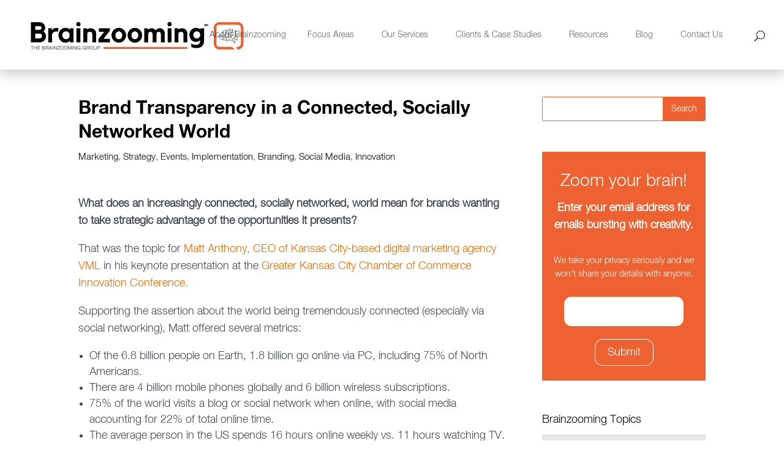

--- FILE ---
content_type: text/html; charset=UTF-8
request_url: https://www.brainzooming.com/blog/brand-transparency-in-a-connected-world
body_size: 12935
content:
<!doctype html><html lang="en"><head>
        <meta charset="utf-8">
        <title>Brand Transparency in a Connected, Socially Networked World</title>
        <link rel="shortcut icon" href="https://www.brainzooming.com/hubfs/Brainzooming_November2018/Images/brainzoomingfav.png">
        <meta name="description" content="Brand Transparency in a Connected, Socially Networked World">
       
        
  <link type="text/css" rel="stylesheet" href="https://www.brainzooming.com/hubfs/hub_generated/template_assets/1/68638051400/1742697060103/template__blog.min.css">

        
        
        <meta name="viewport" content="width=device-width, initial-scale=1">

    <script src="/hs/hsstatic/jquery-libs/static-1.1/jquery/jquery-1.7.1.js"></script>
<script>hsjQuery = window['jQuery'];</script>
    <meta property="og:description" content="Brand Transparency in a Connected, Socially Networked World">
    <meta property="og:title" content="Brand Transparency in a Connected, Socially Networked World">
    <meta name="twitter:description" content="Brand Transparency in a Connected, Socially Networked World">
    <meta name="twitter:title" content="Brand Transparency in a Connected, Socially Networked World">

    

    
  <script id="hs-search-input__valid-content-types" type="application/json">
    [
      
        "SITE_PAGE",
      
        "LANDING_PAGE",
      
        "BLOG_POST",
      
        "LISTING_PAGE",
      
        "KNOWLEDGE_ARTICLE",
      
        "HS_CASE_STUDY"
      
    ]
  </script>

    <style>
a.cta_button{-moz-box-sizing:content-box !important;-webkit-box-sizing:content-box !important;box-sizing:content-box !important;vertical-align:middle}.hs-breadcrumb-menu{list-style-type:none;margin:0px 0px 0px 0px;padding:0px 0px 0px 0px}.hs-breadcrumb-menu-item{float:left;padding:10px 0px 10px 10px}.hs-breadcrumb-menu-divider:before{content:'›';padding-left:10px}.hs-featured-image-link{border:0}.hs-featured-image{float:right;margin:0 0 20px 20px;max-width:50%}@media (max-width: 568px){.hs-featured-image{float:none;margin:0;width:100%;max-width:100%}}.hs-screen-reader-text{clip:rect(1px, 1px, 1px, 1px);height:1px;overflow:hidden;position:absolute !important;width:1px}
</style>

<link rel="stylesheet" href="https://www.brainzooming.com/hubfs/hub_generated/template_assets/1/68638051411/1742697055910/template_main.min.css">
<link rel="stylesheet" href="https://www.brainzooming.com/hubfs/hub_generated/template_assets/1/68638051401/1742697056546/template_theme-overrides.min.css">
<link rel="stylesheet" href="https://7052064.fs1.hubspotusercontent-na1.net/hubfs/7052064/hub_generated/module_assets/1/-2712622/1767723343102/module_search_input.min.css">
<link rel="stylesheet" href="https://www.brainzooming.com/hubfs/hub_generated/module_assets/1/68647736127/1742775636948/module_Site_search.min.css">
<link rel="stylesheet" href="https://www.brainzooming.com/hubfs/hub_generated/module_assets/1/68662748769/1742775642445/module_Sidebar.min.css">
<link rel="stylesheet" href="https://www.brainzooming.com/hubfs/hub_generated/module_assets/1/68638318758/1742775636001/module_footer-social.min.css">
    <script type="application/ld+json">
{
  "mainEntityOfPage" : {
    "@type" : "WebPage",
    "@id" : "https://www.brainzooming.com/blog/brand-transparency-in-a-connected-world"
  },
  "author" : {
    "name" : "Mike Brown",
    "url" : "https://www.brainzooming.com/blog/author/mike-brown",
    "@type" : "Person"
  },
  "headline" : "Brand Transparency in a Connected, Socially Networked World",
  "datePublished" : "2010-07-29T09:50:51.000Z",
  "dateModified" : "2022-05-25T15:03:35.546Z",
  "publisher" : {
    "name" : "The Brainzooming Group",
    "logo" : {
      "url" : "https://cdn2.hubspot.net/hubfs/462042/Brainzooming_November2018/Images/BZ_GrpLOGO_012_RGB_80.png",
      "@type" : "ImageObject"
    },
    "@type" : "Organization"
  },
  "@context" : "https://schema.org",
  "@type" : "BlogPosting",
  "image" : [ "https://462042.fs1.hubspotusercontent-na1.net/hubfs/462042/Imported_Blog_Media/innovation-strategy-May-25-2022-02-03-17-25-PM.jpg" ]
}
</script>


    
<!--  Added by GoogleAnalytics integration -->
<script>
var _hsp = window._hsp = window._hsp || [];
_hsp.push(['addPrivacyConsentListener', function(consent) { if (consent.allowed || (consent.categories && consent.categories.analytics)) {
  (function(i,s,o,g,r,a,m){i['GoogleAnalyticsObject']=r;i[r]=i[r]||function(){
  (i[r].q=i[r].q||[]).push(arguments)},i[r].l=1*new Date();a=s.createElement(o),
  m=s.getElementsByTagName(o)[0];a.async=1;a.src=g;m.parentNode.insertBefore(a,m)
})(window,document,'script','//www.google-analytics.com/analytics.js','ga');
  ga('create','UA-3168846-9','auto');
  ga('send','pageview');
}}]);
</script>

<!-- /Added by GoogleAnalytics integration -->

<!--  Added by GoogleAnalytics4 integration -->
<script>
var _hsp = window._hsp = window._hsp || [];
window.dataLayer = window.dataLayer || [];
function gtag(){dataLayer.push(arguments);}

var useGoogleConsentModeV2 = true;
var waitForUpdateMillis = 1000;


if (!window._hsGoogleConsentRunOnce) {
  window._hsGoogleConsentRunOnce = true;

  gtag('consent', 'default', {
    'ad_storage': 'denied',
    'analytics_storage': 'denied',
    'ad_user_data': 'denied',
    'ad_personalization': 'denied',
    'wait_for_update': waitForUpdateMillis
  });

  if (useGoogleConsentModeV2) {
    _hsp.push(['useGoogleConsentModeV2'])
  } else {
    _hsp.push(['addPrivacyConsentListener', function(consent){
      var hasAnalyticsConsent = consent && (consent.allowed || (consent.categories && consent.categories.analytics));
      var hasAdsConsent = consent && (consent.allowed || (consent.categories && consent.categories.advertisement));

      gtag('consent', 'update', {
        'ad_storage': hasAdsConsent ? 'granted' : 'denied',
        'analytics_storage': hasAnalyticsConsent ? 'granted' : 'denied',
        'ad_user_data': hasAdsConsent ? 'granted' : 'denied',
        'ad_personalization': hasAdsConsent ? 'granted' : 'denied'
      });
    }]);
  }
}

gtag('js', new Date());
gtag('set', 'developer_id.dZTQ1Zm', true);
gtag('config', 'G-D8JTT9Y7S5');
</script>
<script async src="https://www.googletagmanager.com/gtag/js?id=G-D8JTT9Y7S5"></script>

<!-- /Added by GoogleAnalytics4 integration -->



<!-- Hotjar Tracking Code for brainzooming.com -->
<script>
    (function(h,o,t,j,a,r){
        h.hj=h.hj||function(){(h.hj.q=h.hj.q||[]).push(arguments)};
        h._hjSettings={hjid:1602924,hjsv:6};
        a=o.getElementsByTagName('head')[0];
        r=o.createElement('script');r.async=1;
        r.src=t+h._hjSettings.hjid+j+h._hjSettings.hjsv;
        a.appendChild(r);
    })(window,document,'https://static.hotjar.com/c/hotjar-','.js?sv=');
</script>
<link rel="amphtml" href="https://www.brainzooming.com/blog/brand-transparency-in-a-connected-world?hs_amp=true">

<meta property="og:image" content="https://www.brainzooming.com/hubfs/Imported_Blog_Media/innovation-strategy-May-25-2022-02-03-17-25-PM.jpg">
<meta property="og:image:width" content="450">
<meta property="og:image:height" content="343">

<meta name="twitter:image" content="https://www.brainzooming.com/hubfs/Imported_Blog_Media/innovation-strategy-May-25-2022-02-03-17-25-PM.jpg">


<meta property="og:url" content="https://www.brainzooming.com/blog/brand-transparency-in-a-connected-world">
<meta name="twitter:card" content="summary_large_image">

<link rel="canonical" href="https://www.brainzooming.com/blog/brand-transparency-in-a-connected-world">

<meta property="og:type" content="article">
<link rel="alternate" type="application/rss+xml" href="https://www.brainzooming.com/blog/rss.xml">
<meta name="twitter:domain" content="www.brainzooming.com">
<script src="//platform.linkedin.com/in.js" type="text/javascript">
    lang: en_US
</script>

<meta http-equiv="content-language" content="en">






    <meta name="generator" content="HubSpot"></head>
    <body>
        <div class="body-wrapper   hs-content-id-74503122566 hs-blog-post hs-content-path-blog-brand-transparency-in-a-connected-world hs-content-name-brand-transparency-in-a-connected-socially-network hs-blog-name-blog hs-blog-id-69080264560">
            
<div class="custom_blog_post_page">
  <div data-global-resource-path="Brainzooming_March2022/templates/partials/header.html"><div class="main_header_wrap">
    <header class="main_header et_menu_container">
        <div class="header_container clearfix">
            <div class="header_container_in">
                <div class="header_logo">
                    <div id="hs_cos_wrapper_header_logo" class="hs_cos_wrapper hs_cos_wrapper_widget hs_cos_wrapper_type_module widget-type-logo" style="" data-hs-cos-general-type="widget" data-hs-cos-type="module">
  






















  
  <span id="hs_cos_wrapper_header_logo_hs_logo_widget" class="hs_cos_wrapper hs_cos_wrapper_widget hs_cos_wrapper_type_logo" style="" data-hs-cos-general-type="widget" data-hs-cos-type="logo"><a href="/" id="hs-link-header_logo_hs_logo_widget" style="border-width:0px;border:0px;"><img src="https://www.brainzooming.com/hubfs/raw_assets/public/Brainzooming_March2022/images/BZ_GrpLOGO_012_RGB_hiResVector1-01.svg" class="hs-image-widget " height="80" style="height: auto;width:381px;border-width:0px;border:0px;" width="381" alt="logo" title="logo"></a></span>
</div>
                </div>
                <div class="et-top-navigation">
                    <div class="top-menu-nav">
                        <div id="hs_cos_wrapper_navigation-primary" class="hs_cos_wrapper hs_cos_wrapper_widget hs_cos_wrapper_type_module" style="" data-hs-cos-general-type="widget" data-hs-cos-type="module">





























<nav aria-label="Main menu" class="navigation-primary">
  
  
  <ul class="submenu level-1">
    
      
  <li class="has-submenu menu-item hs-skip-lang-url-rewrite">
    <a href="https://www.brainzooming.com/about-brainzooming" class="menu-link">About Brainzooming</a>

    
      <label class="menu-arrow" for="About Brainzooming">
        <span class="menu-arrow-bg"></span>
      </label>
      
  
  <ul class="submenu level-2">
    
      
  <li class="no-submenu menu-item hs-skip-lang-url-rewrite">
    <a href="https://www.brainzooming.com/team" class="menu-link">Our Team</a>

    
  </li>

    
      
  <li class="no-submenu menu-item hs-skip-lang-url-rewrite">
    <a href="https://www.brainzooming.com/the-brainzooming-method" class="menu-link">The Brainzooming Method</a>

    
  </li>

    
      
  <li class="no-submenu menu-item hs-skip-lang-url-rewrite">
    <a href="https://www.brainzooming.com/the-brainzooming-foundation" class="menu-link">Our Foundation</a>

    
  </li>

    
  </ul>

    
  </li>

    
      
  <li class="has-submenu menu-item hs-skip-lang-url-rewrite">
    <a href="https://www.brainzooming.com/focus-areas" class="menu-link">Focus Areas</a>

    
      <label class="menu-arrow" for="Focus Areas">
        <span class="menu-arrow-bg"></span>
      </label>
      
  
  <ul class="submenu level-2">
    
      
  <li class="no-submenu menu-item hs-skip-lang-url-rewrite">
    <a href="https://www.brainzooming.com/strategicplanning" class="menu-link">Strategic Planning and Organizational Transformation</a>

    
  </li>

    
      
  <li class="no-submenu menu-item hs-skip-lang-url-rewrite">
    <a href="https://www.brainzooming.com/innovation-strategy/" class="menu-link">Innovation Strategy and Culture</a>

    
  </li>

    
      
  <li class="no-submenu menu-item hs-skip-lang-url-rewrite">
    <a href="https://www.brainzooming.com/customerexperience" class="menu-link">Branding and Customer Experience</a>

    
  </li>

    
      
  <li class="no-submenu menu-item hs-skip-lang-url-rewrite">
    <a href="https://www.brainzooming.com/creative-leadership" class="menu-link">Creative Leadership</a>

    
  </li>

    
      
  <li class="no-submenu menu-item hs-skip-lang-url-rewrite">
    <a href="https://www.brainzooming.com/keynotes-and-workshops" class="menu-link">Keynotes and Workshops</a>

    
  </li>

    
  </ul>

    
  </li>

    
      
  <li class="has-submenu menu-item hs-skip-lang-url-rewrite">
    <a href="https://www.brainzooming.com/services" class="menu-link">Our Services</a>

    
      <label class="menu-arrow" for="Our Services">
        <span class="menu-arrow-bg"></span>
      </label>
      
  
  <ul class="submenu level-2">
    
      
  <li class="no-submenu menu-item hs-skip-lang-url-rewrite">
    <a href="https://www.brainzooming.com/customized-brainzooming-engagements" class="menu-link">Custom Engagements</a>

    
  </li>

    
      
  <li class="has-submenu menu-item hs-skip-lang-url-rewrite">
    <a href="https://www.brainzooming.com/blast" class="menu-link">Blast! Online Collaboration</a>

    
      <label class="menu-arrow" for="Blast! Online Collaboration">
        <span class="menu-arrow-bg"></span>
      </label>
      
  
  <ul class="submenu level-3">
    
      
  <li class="no-submenu menu-item hs-skip-lang-url-rewrite">
    <a href="https://www.brainzooming.com/blast-rtl" class="menu-link">Ready-to-Launch Blast!</a>

    
  </li>

    
      
  <li class="no-submenu menu-item hs-skip-lang-url-rewrite">
    <a href="https://www.brainzooming.com/customized-blast" class="menu-link">Custom Blast!</a>

    
  </li>

    
  </ul>

    
  </li>

    
      
  <li class="no-submenu menu-item hs-skip-lang-url-rewrite">
    <a href="https://www.brainzooming.com/resources" class="menu-link">Digital Resources and Tools</a>

    
  </li>

    
      
  <li class="no-submenu menu-item hs-skip-lang-url-rewrite">
    <a href="https://www.brainzooming.com/keynotes-and-workshops" class="menu-link">Keynotes and Training Programs</a>

    
  </li>

    
  </ul>

    
  </li>

    
      
  <li class="has-submenu menu-item hs-skip-lang-url-rewrite">
    <a href="https://www.brainzooming.com/clients" class="menu-link">Clients &amp; Case Studies</a>

    
      <label class="menu-arrow" for="Clients &amp; Case Studies">
        <span class="menu-arrow-bg"></span>
      </label>
      
  
  <ul class="submenu level-2">
    
      
  <li class="no-submenu menu-item hs-skip-lang-url-rewrite">
    <a href="https://www.brainzooming.com/who-you-are/our-clients/" class="menu-link">Our Clients</a>

    
  </li>

    
      
  <li class="no-submenu menu-item hs-skip-lang-url-rewrite">
    <a href="https://www.brainzooming.com/clientcollaboration" class="menu-link">Collaborating with Clients</a>

    
  </li>

    
      
  <li class="no-submenu menu-item hs-skip-lang-url-rewrite">
    <a href="https://www.brainzooming.com/who-we-are/client-case-studies/" class="menu-link">Client Case Studies</a>

    
  </li>

    
      
  <li class="no-submenu menu-item hs-skip-lang-url-rewrite">
    <a href="https://www.brainzooming.com/testimonials" class="menu-link">Testimonials</a>

    
  </li>

    
  </ul>

    
  </li>

    
      
  <li class="has-submenu menu-item hs-skip-lang-url-rewrite">
    <a href="https://www.brainzooming.com/resources" class="menu-link">Resources</a>

    
      <label class="menu-arrow" for="Resources">
        <span class="menu-arrow-bg"></span>
      </label>
      
  
  <ul class="submenu level-2">
    
      
  <li class="no-submenu menu-item hs-skip-lang-url-rewrite">
    <a href="https://www.brainzooming.com/resources/tools/" class="menu-link">Tools</a>

    
  </li>

    
      
  <li class="no-submenu menu-item hs-skip-lang-url-rewrite">
    <a href="https://www.brainzooming.com/ideamagnets" class="menu-link">Idea Magnets</a>

    
  </li>

    
  </ul>

    
  </li>

    
      
  <li class="no-submenu menu-item hs-skip-lang-url-rewrite">
    <a href="https://www.brainzooming.com/blog" class="menu-link">Blog</a>

    
  </li>

    
      
  <li class="no-submenu menu-item hs-skip-lang-url-rewrite">
    <a href="https://www.brainzooming.com/contact-us" class="menu-link">Contact Us</a>

    
  </li>

    
  </ul>

</nav></div>
                    </div>
                    <div class="et_top_search">
                        <span class="et_search_icon"></span>
                    </div>
                    <div class="et_mobile_nav_menu">
                        <span class="mobile_menu_bar mobile_menu_bar_toggle"></span>
                        <div class="mobile-menu-nav">
                            <div id="hs_cos_wrapper_mobile-navigation-primary" class="hs_cos_wrapper hs_cos_wrapper_widget hs_cos_wrapper_type_module" style="" data-hs-cos-general-type="widget" data-hs-cos-type="module">





























<nav aria-label="Main menu" class="navigation-primary">
  
  
  <ul class="submenu level-1">
    
      
  <li class="has-submenu menu-item hs-skip-lang-url-rewrite">
    <a href="https://www.brainzooming.com/about-brainzooming" class="menu-link">About Brainzooming</a>

    
      <label class="menu-arrow" for="About Brainzooming">
        <span class="menu-arrow-bg"></span>
      </label>
      
  
  <ul class="submenu level-2">
    
      
  <li class="no-submenu menu-item hs-skip-lang-url-rewrite">
    <a href="https://www.brainzooming.com/team" class="menu-link">Our Team</a>

    
  </li>

    
      
  <li class="no-submenu menu-item hs-skip-lang-url-rewrite">
    <a href="https://www.brainzooming.com/the-brainzooming-method" class="menu-link">The Brainzooming Method</a>

    
  </li>

    
      
  <li class="no-submenu menu-item hs-skip-lang-url-rewrite">
    <a href="https://www.brainzooming.com/the-brainzooming-foundation" class="menu-link">Our Foundation</a>

    
  </li>

    
  </ul>

    
  </li>

    
      
  <li class="has-submenu menu-item hs-skip-lang-url-rewrite">
    <a href="https://www.brainzooming.com/focus-areas" class="menu-link">Focus Areas</a>

    
      <label class="menu-arrow" for="Focus Areas">
        <span class="menu-arrow-bg"></span>
      </label>
      
  
  <ul class="submenu level-2">
    
      
  <li class="no-submenu menu-item hs-skip-lang-url-rewrite">
    <a href="https://www.brainzooming.com/strategicplanning" class="menu-link">Strategic Planning and Organizational Transformation</a>

    
  </li>

    
      
  <li class="no-submenu menu-item hs-skip-lang-url-rewrite">
    <a href="https://www.brainzooming.com/innovation-strategy/" class="menu-link">Innovation Strategy and Culture</a>

    
  </li>

    
      
  <li class="no-submenu menu-item hs-skip-lang-url-rewrite">
    <a href="https://www.brainzooming.com/customerexperience" class="menu-link">Branding and Customer Experience</a>

    
  </li>

    
      
  <li class="no-submenu menu-item hs-skip-lang-url-rewrite">
    <a href="https://www.brainzooming.com/creative-leadership" class="menu-link">Creative Leadership</a>

    
  </li>

    
      
  <li class="no-submenu menu-item hs-skip-lang-url-rewrite">
    <a href="https://www.brainzooming.com/keynotes-and-workshops" class="menu-link">Keynotes and Workshops</a>

    
  </li>

    
  </ul>

    
  </li>

    
      
  <li class="has-submenu menu-item hs-skip-lang-url-rewrite">
    <a href="https://www.brainzooming.com/services" class="menu-link">Our Services</a>

    
      <label class="menu-arrow" for="Our Services">
        <span class="menu-arrow-bg"></span>
      </label>
      
  
  <ul class="submenu level-2">
    
      
  <li class="no-submenu menu-item hs-skip-lang-url-rewrite">
    <a href="https://www.brainzooming.com/customized-brainzooming-engagements" class="menu-link">Custom Engagements</a>

    
  </li>

    
      
  <li class="has-submenu menu-item hs-skip-lang-url-rewrite">
    <a href="https://www.brainzooming.com/blast" class="menu-link">Blast! Online Collaboration</a>

    
      <label class="menu-arrow" for="Blast! Online Collaboration">
        <span class="menu-arrow-bg"></span>
      </label>
      
  
  <ul class="submenu level-3">
    
      
  <li class="no-submenu menu-item hs-skip-lang-url-rewrite">
    <a href="https://www.brainzooming.com/blast-rtl" class="menu-link">Ready-to-Launch Blast!</a>

    
  </li>

    
      
  <li class="no-submenu menu-item hs-skip-lang-url-rewrite">
    <a href="https://www.brainzooming.com/customized-blast" class="menu-link">Custom Blast!</a>

    
  </li>

    
  </ul>

    
  </li>

    
      
  <li class="no-submenu menu-item hs-skip-lang-url-rewrite">
    <a href="https://www.brainzooming.com/resources" class="menu-link">Digital Resources and Tools</a>

    
  </li>

    
      
  <li class="no-submenu menu-item hs-skip-lang-url-rewrite">
    <a href="https://www.brainzooming.com/keynotes-and-workshops" class="menu-link">Keynotes and Training Programs</a>

    
  </li>

    
  </ul>

    
  </li>

    
      
  <li class="has-submenu menu-item hs-skip-lang-url-rewrite">
    <a href="https://www.brainzooming.com/clients" class="menu-link">Clients &amp; Case Studies</a>

    
      <label class="menu-arrow" for="Clients &amp; Case Studies">
        <span class="menu-arrow-bg"></span>
      </label>
      
  
  <ul class="submenu level-2">
    
      
  <li class="no-submenu menu-item hs-skip-lang-url-rewrite">
    <a href="https://www.brainzooming.com/who-you-are/our-clients/" class="menu-link">Our Clients</a>

    
  </li>

    
      
  <li class="no-submenu menu-item hs-skip-lang-url-rewrite">
    <a href="https://www.brainzooming.com/clientcollaboration" class="menu-link">Collaborating with Clients</a>

    
  </li>

    
      
  <li class="no-submenu menu-item hs-skip-lang-url-rewrite">
    <a href="https://www.brainzooming.com/who-we-are/client-case-studies/" class="menu-link">Client Case Studies</a>

    
  </li>

    
      
  <li class="no-submenu menu-item hs-skip-lang-url-rewrite">
    <a href="https://www.brainzooming.com/testimonials" class="menu-link">Testimonials</a>

    
  </li>

    
  </ul>

    
  </li>

    
      
  <li class="has-submenu menu-item hs-skip-lang-url-rewrite">
    <a href="https://www.brainzooming.com/resources" class="menu-link">Resources</a>

    
      <label class="menu-arrow" for="Resources">
        <span class="menu-arrow-bg"></span>
      </label>
      
  
  <ul class="submenu level-2">
    
      
  <li class="no-submenu menu-item hs-skip-lang-url-rewrite">
    <a href="https://www.brainzooming.com/resources/tools/" class="menu-link">Tools</a>

    
  </li>

    
      
  <li class="no-submenu menu-item hs-skip-lang-url-rewrite">
    <a href="https://www.brainzooming.com/ideamagnets" class="menu-link">Idea Magnets</a>

    
  </li>

    
  </ul>

    
  </li>

    
      
  <li class="no-submenu menu-item hs-skip-lang-url-rewrite">
    <a href="https://www.brainzooming.com/blog" class="menu-link">Blog</a>

    
  </li>

    
      
  <li class="no-submenu menu-item hs-skip-lang-url-rewrite">
    <a href="https://www.brainzooming.com/contact-us" class="menu-link">Contact Us</a>

    
  </li>

    
  </ul>

</nav></div>
                        </div>
                    </div>
                </div>
            </div>
        </div>
        <div class="et_search_outer">
            <div class="header_container clearfix et_search_form_container">
                <div class="header_container_in">
                    <div id="hs_cos_wrapper_site_search" class="hs_cos_wrapper hs_cos_wrapper_widget hs_cos_wrapper_type_module" style="" data-hs-cos-general-type="widget" data-hs-cos-type="module">




  








<div class="hs-search-field">

    <div class="hs-search-field__bar">
      <form data-hs-do-not-collect="true" action="/hs-search-results">
        
        <input type="text" class="hs-search-field__input" name="term" autocomplete="off" aria-label="Search" placeholder="Search …">

        
          
            <input type="hidden" name="type" value="SITE_PAGE">
          
        
          
        
          
            <input type="hidden" name="type" value="BLOG_POST">
          
        
          
        
          
        
          
        

        
      </form>
    </div>
    <ul class="hs-search-field__suggestions"></ul>
</div></div>
                    <span class="et_close_search_field"></span>
                </div>
            </div>
        </div>
    </header>
</div></div>


            

<main id="main-content" class="body-container-wrapper">
  <div class="body-container body-container--blog-post">
    
   
    <div class="border_bottom wow fadeInLeft" style="background-color: #ee6130;"></div>
    <div class="ct_cws_cnt_info">

      <div class="page-center">
        <div class="ct_row clearfix">
          <div class="cws_col cws_col_left">
           
            
            <article class="ft_blog_post">
              
              <div class="et_post_meta_wrapper">
                <h1 class="entry-title"><span id="hs_cos_wrapper_name" class="hs_cos_wrapper hs_cos_wrapper_meta_field hs_cos_wrapper_type_text" style="" data-hs-cos-general-type="meta_field" data-hs-cos-type="text">Brand Transparency in a Connected, Socially Networked World</span></h1>
                
                  <p class="post-meta">
                    
                      <a href="https://www.brainzooming.com/blog/tag/marketing" rel="tag">Marketing</a>,
                    
                      <a href="https://www.brainzooming.com/blog/tag/strategy" rel="tag">Strategy</a>,
                    
                      <a href="https://www.brainzooming.com/blog/tag/events" rel="tag">Events</a>,
                    
                      <a href="https://www.brainzooming.com/blog/tag/implementation" rel="tag">Implementation</a>,
                    
                      <a href="https://www.brainzooming.com/blog/tag/branding" rel="tag">Branding</a>,
                    
                      <a href="https://www.brainzooming.com/blog/tag/social-media" rel="tag">Social media</a>,
                    
                      <a href="https://www.brainzooming.com/blog/tag/innovation" rel="tag">Innovation</a>
                    
                  </p>
                
              </div>
              <div class="entry-content">
                <span id="hs_cos_wrapper_post_body" class="hs_cos_wrapper hs_cos_wrapper_meta_field hs_cos_wrapper_type_rich_text" style="" data-hs-cos-general-type="meta_field" data-hs-cos-type="rich_text"><p><strong>What does an increasingly connected, socially networked, world mean for brands wanting to take strategic advantage of the opportunities it presents?</strong></p> 
<!--more--><p>That was the topic for <a href="http://www.vml.com/leadership_profile.aspx?profileID=1">Matt Anthony, CEO of Kansas City-based digital marketing agency VML</a> in his keynote presentation at the <a href="http://www.kcchamber.com/PROGRAMS-EVENTS/Small-Business/Innovation-Conference-2010---Live.aspx">Greater Kansas City Chamber of Commerce Innovation Conference.</a></p> 
<p>Supporting the assertion about the world being tremendously connected (especially via social networking), Matt offered several metrics:</p> 
<ul> 
 <li>Of the 6.8 billion people on Earth, 1.8 billion go online via PC, including 75% of North Americans.</li> 
 <li>There are 4 billion mobile phones globally and 6 billion wireless subscriptions.</li> 
 <li>75% of the world visits a blog or social network when online, with social media accounting for 22% of total online time.</li> 
 <li>The average person in the US spends 16 hours online weekly vs. 11 hours watching TV.</li> 
</ul> 
<p>&nbsp;<object style="width: 425px; height: 344px;" classid="clsid:d27cdb6e-ae6d-11cf-96b8-444553540000" width="100" height="100" codebase="http://download.macromedia.com/pub/shockwave/cabs/flash/swflash.cab#version=6,0,40,0"><param name="allowFullScreen" value="true"><param name="allowScriptAccess" value="always"><param name="src" value="http://www.youtube.com/v/PeP2jN6TfN4"><param name="allowfullscreen" value="true"><embed style="width: 425px; height: 344px;" type="application/x-shockwave-flash" width="100" height="100" src="http://www.youtube.com/v/PeP2jN6TfN4" allowscriptaccess="always" allowfullscreen="true"></object></p> 
<p><strong>When a majority of people are connected to both content and to each other (and each other's networks and content), what strategies will winning brands be pursuing?</strong></p> 
<p>According to Matt, they'll be:</p> 
<ul> 
 <li><strong>Mobile</strong> - Winning brands&nbsp;understand<strong> </strong>the need to<strong> translate their web brand strategy specifically for mobile</strong> with everything it means for where, when, how, and why people are using mobile devices. Additionally, it will increasingly be about innovatively opening a brand's experience to enhancements and developments from outside the brand - imagine an app store for your kitchen appliance, your car, your pet, etc.</li> 
 <li><strong>Social</strong> - Winning brands will <strong>compellingly integrate personalization and customization into their online experiences</strong>. Beyond simple interaction, brands should be offering ways for audiences to attach their personal interests to experiences allowing them to create innovative impacts through their interactions with other audience members.</li> 
 <li><strong>Relevant </strong>- In one of the most intriguing statements Matt made, he discussed how millennials are looking for both deep relationships and instant gratification - simultaneously. That's something for brands to ponder - how do you find a "real" strategic intersection of these two desires? Matt suggested brands who find it will <strong>provide experiences which are less brand-referential and dramatically more about injecting legitimate value into experiences</strong>.</li> 
</ul> 
<p>&nbsp;<object width="480" height="385"><param name="movie" value="http://www.youtube.com/v/XPVvw1q_7jU&amp;hl=en_US&amp;fs=1"><param name="allowFullScreen" value="true"><param name="allowscriptaccess" value="always"><embed src="http://www.youtube.com/v/XPVvw1q_7jU%26hl=en_US%26fs=1" type="application/x-shockwave-flash" allowscriptaccess="always" allowfullscreen="true" width="480" height="385"></object></p> 
<ul> 
 <li><strong>Transparent</strong> - The big phrase within social media and branding - transparency. Everybody says it; what does it really mean? Matt's perspective is<strong> brands need to be true inside before trying to be true outside</strong>. With the technological tools now available to individuals to essentially broadcast (at least to their first line networks), they've been unleashed to hold brands to a strategic standard of, "Good for me. Good for you. Good for the planet."</li> 
</ul> 
<p>Matt wrapped by identifying <strong>mobile plus social media as the killer app</strong>. That prediction makes sense. With mobile not just broadly accessible, but actually surpassing the impact of PCs and TV in the near future, real life and online communication will intersect at every waking moment, and even the sleeping ones (as a <a href="http://sleepwellandlive.wordpress.com/2009/11/30/reggie-white-sleep-disorders-foundation-develops-sleep-apnea-app-for-iphone/">sleep apnea app is already out there for the iPhone</a>). If that potential for the rapid spread of any customer's indignation isn't enough to push brands toward transparency, it's not hard to see them living on borrowed time in a comprehensively connected world. -<em> <a href="https://www.brainzooming.com/?page_id=1197">Mike Brown</a></em></p> 
<p><em></em></p> 
<p><a href="https://www.brainzooming.com/?page_id=1188"><strong><em>The Brainzooming Group</em></strong></a><strong><em> helps make smart organizations more successful by rapidly expanding their strategic options and creating innovative plans they can efficiently implement. Email us at </em><a href="mailto:brainzooming@gmail.com"><em>brainzooming@gmail.com</em></a><em> or call us at 816-509-5320 to see how we can help you define a brand strategy firmly tied to business yet recognizing the impact of social networking on your customers. </em></strong></p></span>
              </div>
              
              
            
            
            
            

            
  
            
            <section class="blog-related-posts">
                <h2>You Might Also Like:</h2>
                <div class="blog-related-posts__list">
                  

                  <div class="expand_divi_related_post">
                    
                    <a href="https://www.brainzooming.com/blog/customer-experience-and-your-brand-strategy-22-articles-to-explore-you-strategy">
                      <img width="415" height="456" src="https://www.brainzooming.com/hs-fs/hubfs/Imported_Blog_Media/Your-Brand-Lives-Here1-300x2471-2.jpg?width=415&amp;height=456&amp;name=Your-Brand-Lives-Here1-300x2471-2.jpg" class="attachment-post-thumbnail size-post-thumbnail wp-post-image" alt="Customer Experience Brand Strategy - 22 Articles to Explore Your Strategy" loading="lazy" srcset="https://www.brainzooming.com/hs-fs/hubfs/Imported_Blog_Media/Your-Brand-Lives-Here1-300x2471-2.jpg?width=208&amp;height=228&amp;name=Your-Brand-Lives-Here1-300x2471-2.jpg 208w, https://www.brainzooming.com/hs-fs/hubfs/Imported_Blog_Media/Your-Brand-Lives-Here1-300x2471-2.jpg?width=415&amp;height=456&amp;name=Your-Brand-Lives-Here1-300x2471-2.jpg 415w, https://www.brainzooming.com/hs-fs/hubfs/Imported_Blog_Media/Your-Brand-Lives-Here1-300x2471-2.jpg?width=623&amp;height=684&amp;name=Your-Brand-Lives-Here1-300x2471-2.jpg 623w, https://www.brainzooming.com/hs-fs/hubfs/Imported_Blog_Media/Your-Brand-Lives-Here1-300x2471-2.jpg?width=830&amp;height=912&amp;name=Your-Brand-Lives-Here1-300x2471-2.jpg 830w, https://www.brainzooming.com/hs-fs/hubfs/Imported_Blog_Media/Your-Brand-Lives-Here1-300x2471-2.jpg?width=1038&amp;height=1140&amp;name=Your-Brand-Lives-Here1-300x2471-2.jpg 1038w, https://www.brainzooming.com/hs-fs/hubfs/Imported_Blog_Media/Your-Brand-Lives-Here1-300x2471-2.jpg?width=1245&amp;height=1368&amp;name=Your-Brand-Lives-Here1-300x2471-2.jpg 1245w" sizes="(max-width: 415px) 100vw, 415px">
                    </a>
                    
                    <h4>
                      <a href="https://www.brainzooming.com/blog/customer-experience-and-your-brand-strategy-22-articles-to-explore-you-strategy">Customer Experience Brand Strategy - 22 Articles to Explore Your Strategy</a>
                    </h4>
                  </div>

                  
            

  
            

                  <div class="expand_divi_related_post">
                    
                    <a href="https://www.brainzooming.com/blog/social-media-strategy-50-articles-to-rapidly-expand-your-strategic-perspective">
                      <img width="415" height="456" src="https://www.brainzooming.com/hs-fs/hubfs/Imported_Blog_Media/innovation-strategy-May-25-2022-02-03-17-25-PM.jpg?width=415&amp;height=456&amp;name=innovation-strategy-May-25-2022-02-03-17-25-PM.jpg" class="attachment-post-thumbnail size-post-thumbnail wp-post-image" alt="Social Media Strategy - 50 Articles to Quickly Get You Started!" loading="lazy" srcset="https://www.brainzooming.com/hs-fs/hubfs/Imported_Blog_Media/innovation-strategy-May-25-2022-02-03-17-25-PM.jpg?width=208&amp;height=228&amp;name=innovation-strategy-May-25-2022-02-03-17-25-PM.jpg 208w, https://www.brainzooming.com/hs-fs/hubfs/Imported_Blog_Media/innovation-strategy-May-25-2022-02-03-17-25-PM.jpg?width=415&amp;height=456&amp;name=innovation-strategy-May-25-2022-02-03-17-25-PM.jpg 415w, https://www.brainzooming.com/hs-fs/hubfs/Imported_Blog_Media/innovation-strategy-May-25-2022-02-03-17-25-PM.jpg?width=623&amp;height=684&amp;name=innovation-strategy-May-25-2022-02-03-17-25-PM.jpg 623w, https://www.brainzooming.com/hs-fs/hubfs/Imported_Blog_Media/innovation-strategy-May-25-2022-02-03-17-25-PM.jpg?width=830&amp;height=912&amp;name=innovation-strategy-May-25-2022-02-03-17-25-PM.jpg 830w, https://www.brainzooming.com/hs-fs/hubfs/Imported_Blog_Media/innovation-strategy-May-25-2022-02-03-17-25-PM.jpg?width=1038&amp;height=1140&amp;name=innovation-strategy-May-25-2022-02-03-17-25-PM.jpg 1038w, https://www.brainzooming.com/hs-fs/hubfs/Imported_Blog_Media/innovation-strategy-May-25-2022-02-03-17-25-PM.jpg?width=1245&amp;height=1368&amp;name=innovation-strategy-May-25-2022-02-03-17-25-PM.jpg 1245w" sizes="(max-width: 415px) 100vw, 415px">
                    </a>
                    
                    <h4>
                      <a href="https://www.brainzooming.com/blog/social-media-strategy-50-articles-to-rapidly-expand-your-strategic-perspective">Social Media Strategy - 50 Articles to Quickly Get You Started!</a>
                    </h4>
                  </div>

                  
            

  
            

                  <div class="expand_divi_related_post">
                    
                    <a href="https://www.brainzooming.com/blog/zero-moment-of-truth-a-strategic-customer-engagement-concept">
                      <img width="415" height="456" src="https://www.brainzooming.com/hs-fs/hubfs/Imported_Blog_Media/Market-Insights1-May-25-2022-01-58-12-86-PM.jpg?width=415&amp;height=456&amp;name=Market-Insights1-May-25-2022-01-58-12-86-PM.jpg" class="attachment-post-thumbnail size-post-thumbnail wp-post-image" alt="Zero Moment of Truth - The Google Perspective on a Strategic Customer Engagement Concept" loading="lazy" srcset="https://www.brainzooming.com/hs-fs/hubfs/Imported_Blog_Media/Market-Insights1-May-25-2022-01-58-12-86-PM.jpg?width=208&amp;height=228&amp;name=Market-Insights1-May-25-2022-01-58-12-86-PM.jpg 208w, https://www.brainzooming.com/hs-fs/hubfs/Imported_Blog_Media/Market-Insights1-May-25-2022-01-58-12-86-PM.jpg?width=415&amp;height=456&amp;name=Market-Insights1-May-25-2022-01-58-12-86-PM.jpg 415w, https://www.brainzooming.com/hs-fs/hubfs/Imported_Blog_Media/Market-Insights1-May-25-2022-01-58-12-86-PM.jpg?width=623&amp;height=684&amp;name=Market-Insights1-May-25-2022-01-58-12-86-PM.jpg 623w, https://www.brainzooming.com/hs-fs/hubfs/Imported_Blog_Media/Market-Insights1-May-25-2022-01-58-12-86-PM.jpg?width=830&amp;height=912&amp;name=Market-Insights1-May-25-2022-01-58-12-86-PM.jpg 830w, https://www.brainzooming.com/hs-fs/hubfs/Imported_Blog_Media/Market-Insights1-May-25-2022-01-58-12-86-PM.jpg?width=1038&amp;height=1140&amp;name=Market-Insights1-May-25-2022-01-58-12-86-PM.jpg 1038w, https://www.brainzooming.com/hs-fs/hubfs/Imported_Blog_Media/Market-Insights1-May-25-2022-01-58-12-86-PM.jpg?width=1245&amp;height=1368&amp;name=Market-Insights1-May-25-2022-01-58-12-86-PM.jpg 1245w" sizes="(max-width: 415px) 100vw, 415px">
                    </a>
                    
                    <h4>
                      <a href="https://www.brainzooming.com/blog/zero-moment-of-truth-a-strategic-customer-engagement-concept">Zero Moment of Truth - The Google Perspective on a Strategic Customer Engagement Concept</a>
                    </h4>
                  </div>

                  
                </div>
            </section>
            
            


            

            <div class="bz_post_date">
               <p>Date published:  07/29/10</p>
              
            </div>
              
           
            </article>   
            
            
          </div>
<div class="cws_col cws_col_right">
            <div class="error_ssearch">
              <div id="hs_cos_wrapper_site_search" class="hs_cos_wrapper hs_cos_wrapper_widget hs_cos_wrapper_type_module" style="" data-hs-cos-general-type="widget" data-hs-cos-type="module"><div class="ct_sidebar_site_search">
  
  <div class="sidebar_widget">
    <div class="ct_site_search">
      <div class="hs-search-field"> 
        <div class="hs-search-field__bar"> 
          <form action="/hs-search-results">
            
            <input type="text" class="hs-search-field__input" name="term" autocomplete="off" aria-label="Search" placeholder="">

            
            <input type="hidden" name="type" value="SITE_PAGE">
            
            
            
            <input type="hidden" name="type" value="BLOG_POST">
            <input type="hidden" name="type" value="LISTING_PAGE">
            
            

            
            <button aria-label="Search">Search</button>
            
          </form>
        </div>
        <ul class="hs-search-field__suggestions"></ul>
      </div>
    </div>
  </div>
  
</div></div>
            </div>
            <div class="error_ssidebar">
              <div id="hs_cos_wrapper_module_16727718253254" class="hs_cos_wrapper hs_cos_wrapper_widget hs_cos_wrapper_type_module widget-type-cta" style="" data-hs-cos-general-type="widget" data-hs-cos-type="module"><span id="hs_cos_wrapper_module_16727718253254_" class="hs_cos_wrapper hs_cos_wrapper_widget hs_cos_wrapper_type_cta" style="" data-hs-cos-general-type="widget" data-hs-cos-type="cta"></span></div>
              <div id="hs_cos_wrapper_sidebar" class="hs_cos_wrapper hs_cos_wrapper_widget hs_cos_wrapper_type_module" style="" data-hs-cos-general-type="widget" data-hs-cos-type="module"><div class="ct_sidebar_main_sec">
  <div class="sidebar_widget">
    <div class="ct_sidebar_form" style="background-color: rgba(238, 97, 48, 1.0);">
      <div class="form_wrap">
        
          <h2>Zoom your brain!</h2>
        
        
          <p>Enter your email address for emails bursting with creativity.</p>
        
        <div class="main_form">
          <span id="hs_cos_wrapper_sidebar_" class="hs_cos_wrapper hs_cos_wrapper_widget hs_cos_wrapper_type_form" style="" data-hs-cos-general-type="widget" data-hs-cos-type="form"><h3 id="hs_cos_wrapper_sidebar__title" class="hs_cos_wrapper form-title" data-hs-cos-general-type="widget_field" data-hs-cos-type="text"></h3>

<div id="hs_form_target_sidebar_"></div>









</span>
        </div>
      </div>
    </div>
  </div>
  <div class="sidebar_widget ct_category_filter">
    <div class="ct_bfilter_sec">
      <div class="sidebar-topic">
        <span id="hs_cos_wrapper_sidebar_posts_by_topic" class="hs_cos_wrapper hs_cos_wrapper_widget hs_cos_wrapper_type_post_filter" style="" data-hs-cos-general-type="widget" data-hs-cos-type="post_filter"><div class="block">
  <h3>Brainzooming Topics</h3>
  <div class="widget-module">
    <ul>
      
        <li>
          <a href="https://www.brainzooming.com/blog/tag/analysis">Analysis <span class="filter-link-count" dir="ltr">(89)</span></a>
        </li>
      
        <li>
          <a href="https://www.brainzooming.com/blog/tag/blogging">Blogging <span class="filter-link-count" dir="ltr">(244)</span></a>
        </li>
      
        <li>
          <a href="https://www.brainzooming.com/blog/tag/branding">Branding <span class="filter-link-count" dir="ltr">(421)</span></a>
        </li>
      
        <li>
          <a href="https://www.brainzooming.com/blog/tag/career">Career <span class="filter-link-count" dir="ltr">(361)</span></a>
        </li>
      
        <li>
          <a href="https://www.brainzooming.com/blog/tag/change-your-character">Change your character <span class="filter-link-count" dir="ltr">(32)</span></a>
        </li>
      
        <li>
          <a href="https://www.brainzooming.com/blog/tag/collaboration">Collaboration <span class="filter-link-count" dir="ltr">(953)</span></a>
        </li>
      
        <li>
          <a href="https://www.brainzooming.com/blog/tag/communication">Communication <span class="filter-link-count" dir="ltr">(661)</span></a>
        </li>
      
        <li>
          <a href="https://www.brainzooming.com/blog/tag/competitive-strategy">Competitive Strategy <span class="filter-link-count" dir="ltr">(121)</span></a>
        </li>
      
        <li>
          <a href="https://www.brainzooming.com/blog/tag/compilations">Compilations <span class="filter-link-count" dir="ltr">(116)</span></a>
        </li>
      
        <li>
          <a href="https://www.brainzooming.com/blog/tag/creative-quickie">Creative Quickies <span class="filter-link-count" dir="ltr">(56)</span></a>
        </li>
      
        <li>
          <a href="https://www.brainzooming.com/blog/tag/creativity">Creativity <span class="filter-link-count" dir="ltr">(1013)</span></a>
        </li>
      
        <li>
          <a href="https://www.brainzooming.com/blog/tag/diversity">Diversity <span class="filter-link-count" dir="ltr">(134)</span></a>
        </li>
      
        <li>
          <a href="https://www.brainzooming.com/blog/tag/ebook">Ebook <span class="filter-link-count" dir="ltr">(57)</span></a>
        </li>
      
        <li>
          <a href="https://www.brainzooming.com/blog/tag/events">Events <span class="filter-link-count" dir="ltr">(262)</span></a>
        </li>
      
        <li>
          <a href="https://www.brainzooming.com/blog/tag/facebook">Facebook <span class="filter-link-count" dir="ltr">(116)</span></a>
        </li>
      
        <li>
          <a href="https://www.brainzooming.com/blog/tag/fun-strategic-planning">Fun Strategic Planning <span class="filter-link-count" dir="ltr">(53)</span></a>
        </li>
      
        <li>
          <a href="https://www.brainzooming.com/blog/tag/google-fiber">Google Fiber <span class="filter-link-count" dir="ltr">(28)</span></a>
        </li>
      
        <li>
          <a href="https://www.brainzooming.com/blog/tag/guest-author">Guest author <span class="filter-link-count" dir="ltr">(199)</span></a>
        </li>
      
        <li>
          <a href="https://www.brainzooming.com/blog/tag/humor">Humor <span class="filter-link-count" dir="ltr">(114)</span></a>
        </li>
      
        <li>
          <a href="https://www.brainzooming.com/blog/tag/idea-magnets">Idea Magnets <span class="filter-link-count" dir="ltr">(132)</span></a>
        </li>
      
        <li>
          <a href="https://www.brainzooming.com/blog/tag/implementation">Implementation <span class="filter-link-count" dir="ltr">(999)</span></a>
        </li>
      
        <li>
          <a href="https://www.brainzooming.com/blog/tag/innovation">Innovation <span class="filter-link-count" dir="ltr">(972)</span></a>
        </li>
      
        <li>
          <a href="https://www.brainzooming.com/blog/tag/insights">Insights <span class="filter-link-count" dir="ltr">(335)</span></a>
        </li>
      
        <li>
          <a href="https://www.brainzooming.com/blog/tag/market-research">Market Research <span class="filter-link-count" dir="ltr">(83)</span></a>
        </li>
      
        <li>
          <a href="https://www.brainzooming.com/blog/tag/marketing">Marketing <span class="filter-link-count" dir="ltr">(378)</span></a>
        </li>
      
        <li>
          <a href="https://www.brainzooming.com/blog/tag/offered-without-comment">Offered Without Comment <span class="filter-link-count" dir="ltr">(33)</span></a>
        </li>
      
        <li>
          <a href="https://www.brainzooming.com/blog/tag/performance">Performance <span class="filter-link-count" dir="ltr">(1183)</span></a>
        </li>
      
        <li>
          <a href="https://www.brainzooming.com/blog/tag/social-media">Social media <span class="filter-link-count" dir="ltr">(416)</span></a>
        </li>
      
        <li>
          <a href="https://www.brainzooming.com/blog/tag/strategic-planning">Strategic Planning <span class="filter-link-count" dir="ltr">(326)</span></a>
        </li>
      
        <li>
          <a href="https://www.brainzooming.com/blog/tag/strategic-thinking">Strategic Thinking <span class="filter-link-count" dir="ltr">(1378)</span></a>
        </li>
      
        <li>
          <a href="https://www.brainzooming.com/blog/tag/strategy">Strategy <span class="filter-link-count" dir="ltr">(1112)</span></a>
        </li>
      
        <li>
          <a href="https://www.brainzooming.com/blog/tag/tools">Tools <span class="filter-link-count" dir="ltr">(1423)</span></a>
        </li>
      
        <li>
          <a href="https://www.brainzooming.com/blog/tag/tweets">Twitter <span class="filter-link-count" dir="ltr">(252)</span></a>
        </li>
      
        <li>
          <a href="https://www.brainzooming.com/blog/tag/video">Video <span class="filter-link-count" dir="ltr">(127)</span></a>
        </li>
      
    </ul>
    
  </div>
</div>
</span>
      </div>
    </div>
  </div>
  <div class="sidebar_widget ct_date_filter">
    <div class="ct_bfilter_sec">
      <div class="sidebar-date">
        <span id="hs_cos_wrapper_sidebar_post_filter" class="hs_cos_wrapper hs_cos_wrapper_widget hs_cos_wrapper_type_post_filter" style="" data-hs-cos-general-type="widget" data-hs-cos-type="post_filter"><div class="block">
  <h3>Archives</h3>
  <div class="widget-module">
    <ul>
      
        <li>
          <a href="https://www.brainzooming.com/blog/archive/2025/03">March 2025 <span class="filter-link-count" dir="ltr">(2)</span></a>
        </li>
      
        <li>
          <a href="https://www.brainzooming.com/blog/archive/2025/02">February 2025 <span class="filter-link-count" dir="ltr">(2)</span></a>
        </li>
      
        <li>
          <a href="https://www.brainzooming.com/blog/archive/2025/01">January 2025 <span class="filter-link-count" dir="ltr">(2)</span></a>
        </li>
      
        <li>
          <a href="https://www.brainzooming.com/blog/archive/2024/12">December 2024 <span class="filter-link-count" dir="ltr">(1)</span></a>
        </li>
      
        <li>
          <a href="https://www.brainzooming.com/blog/archive/2024/11">November 2024 <span class="filter-link-count" dir="ltr">(1)</span></a>
        </li>
      
        <li>
          <a href="https://www.brainzooming.com/blog/archive/2024/10">October 2024 <span class="filter-link-count" dir="ltr">(1)</span></a>
        </li>
      
        <li>
          <a href="https://www.brainzooming.com/blog/archive/2024/09">September 2024 <span class="filter-link-count" dir="ltr">(2)</span></a>
        </li>
      
        <li>
          <a href="https://www.brainzooming.com/blog/archive/2024/05">May 2024 <span class="filter-link-count" dir="ltr">(1)</span></a>
        </li>
      
        <li>
          <a href="https://www.brainzooming.com/blog/archive/2024/03">March 2024 <span class="filter-link-count" dir="ltr">(1)</span></a>
        </li>
      
        <li>
          <a href="https://www.brainzooming.com/blog/archive/2024/02">February 2024 <span class="filter-link-count" dir="ltr">(1)</span></a>
        </li>
      
        <li>
          <a href="https://www.brainzooming.com/blog/archive/2024/01">January 2024 <span class="filter-link-count" dir="ltr">(9)</span></a>
        </li>
      
        <li>
          <a href="https://www.brainzooming.com/blog/archive/2023/12">December 2023 <span class="filter-link-count" dir="ltr">(3)</span></a>
        </li>
      
        <li>
          <a href="https://www.brainzooming.com/blog/archive/2023/11">November 2023 <span class="filter-link-count" dir="ltr">(2)</span></a>
        </li>
      
        <li>
          <a href="https://www.brainzooming.com/blog/archive/2023/10">October 2023 <span class="filter-link-count" dir="ltr">(2)</span></a>
        </li>
      
        <li>
          <a href="https://www.brainzooming.com/blog/archive/2023/09">September 2023 <span class="filter-link-count" dir="ltr">(1)</span></a>
        </li>
      
        <li>
          <a href="https://www.brainzooming.com/blog/archive/2023/08">August 2023 <span class="filter-link-count" dir="ltr">(1)</span></a>
        </li>
      
        <li>
          <a href="https://www.brainzooming.com/blog/archive/2023/07">July 2023 <span class="filter-link-count" dir="ltr">(3)</span></a>
        </li>
      
        <li>
          <a href="https://www.brainzooming.com/blog/archive/2023/06">June 2023 <span class="filter-link-count" dir="ltr">(2)</span></a>
        </li>
      
        <li>
          <a href="https://www.brainzooming.com/blog/archive/2023/05">May 2023 <span class="filter-link-count" dir="ltr">(3)</span></a>
        </li>
      
        <li>
          <a href="https://www.brainzooming.com/blog/archive/2023/04">April 2023 <span class="filter-link-count" dir="ltr">(7)</span></a>
        </li>
      
        <li>
          <a href="https://www.brainzooming.com/blog/archive/2023/03">March 2023 <span class="filter-link-count" dir="ltr">(12)</span></a>
        </li>
      
        <li>
          <a href="https://www.brainzooming.com/blog/archive/2023/02">February 2023 <span class="filter-link-count" dir="ltr">(6)</span></a>
        </li>
      
        <li>
          <a href="https://www.brainzooming.com/blog/archive/2023/01">January 2023 <span class="filter-link-count" dir="ltr">(6)</span></a>
        </li>
      
        <li>
          <a href="https://www.brainzooming.com/blog/archive/2022/12">December 2022 <span class="filter-link-count" dir="ltr">(3)</span></a>
        </li>
      
        <li>
          <a href="https://www.brainzooming.com/blog/archive/2022/11">November 2022 <span class="filter-link-count" dir="ltr">(1)</span></a>
        </li>
      
        <li>
          <a href="https://www.brainzooming.com/blog/archive/2022/10">October 2022 <span class="filter-link-count" dir="ltr">(1)</span></a>
        </li>
      
        <li>
          <a href="https://www.brainzooming.com/blog/archive/2022/09">September 2022 <span class="filter-link-count" dir="ltr">(1)</span></a>
        </li>
      
        <li>
          <a href="https://www.brainzooming.com/blog/archive/2022/08">August 2022 <span class="filter-link-count" dir="ltr">(5)</span></a>
        </li>
      
        <li>
          <a href="https://www.brainzooming.com/blog/archive/2022/07">July 2022 <span class="filter-link-count" dir="ltr">(1)</span></a>
        </li>
      
        <li>
          <a href="https://www.brainzooming.com/blog/archive/2022/06">June 2022 <span class="filter-link-count" dir="ltr">(3)</span></a>
        </li>
      
        <li>
          <a href="https://www.brainzooming.com/blog/archive/2022/04">April 2022 <span class="filter-link-count" dir="ltr">(1)</span></a>
        </li>
      
        <li>
          <a href="https://www.brainzooming.com/blog/archive/2022/03">March 2022 <span class="filter-link-count" dir="ltr">(7)</span></a>
        </li>
      
        <li>
          <a href="https://www.brainzooming.com/blog/archive/2022/02">February 2022 <span class="filter-link-count" dir="ltr">(3)</span></a>
        </li>
      
        <li>
          <a href="https://www.brainzooming.com/blog/archive/2021/07">July 2021 <span class="filter-link-count" dir="ltr">(1)</span></a>
        </li>
      
        <li>
          <a href="https://www.brainzooming.com/blog/archive/2021/04">April 2021 <span class="filter-link-count" dir="ltr">(1)</span></a>
        </li>
      
        <li>
          <a href="https://www.brainzooming.com/blog/archive/2021/03">March 2021 <span class="filter-link-count" dir="ltr">(11)</span></a>
        </li>
      
        <li>
          <a href="https://www.brainzooming.com/blog/archive/2021/02">February 2021 <span class="filter-link-count" dir="ltr">(1)</span></a>
        </li>
      
        <li>
          <a href="https://www.brainzooming.com/blog/archive/2021/01">January 2021 <span class="filter-link-count" dir="ltr">(4)</span></a>
        </li>
      
        <li>
          <a href="https://www.brainzooming.com/blog/archive/2020/12">December 2020 <span class="filter-link-count" dir="ltr">(3)</span></a>
        </li>
      
        <li>
          <a href="https://www.brainzooming.com/blog/archive/2020/10">October 2020 <span class="filter-link-count" dir="ltr">(1)</span></a>
        </li>
      
        <li>
          <a href="https://www.brainzooming.com/blog/archive/2020/07">July 2020 <span class="filter-link-count" dir="ltr">(1)</span></a>
        </li>
      
        <li>
          <a href="https://www.brainzooming.com/blog/archive/2020/06">June 2020 <span class="filter-link-count" dir="ltr">(2)</span></a>
        </li>
      
        <li>
          <a href="https://www.brainzooming.com/blog/archive/2020/05">May 2020 <span class="filter-link-count" dir="ltr">(1)</span></a>
        </li>
      
        <li>
          <a href="https://www.brainzooming.com/blog/archive/2020/04">April 2020 <span class="filter-link-count" dir="ltr">(3)</span></a>
        </li>
      
        <li>
          <a href="https://www.brainzooming.com/blog/archive/2020/03">March 2020 <span class="filter-link-count" dir="ltr">(6)</span></a>
        </li>
      
        <li>
          <a href="https://www.brainzooming.com/blog/archive/2020/02">February 2020 <span class="filter-link-count" dir="ltr">(7)</span></a>
        </li>
      
        <li>
          <a href="https://www.brainzooming.com/blog/archive/2020/01">January 2020 <span class="filter-link-count" dir="ltr">(7)</span></a>
        </li>
      
        <li>
          <a href="https://www.brainzooming.com/blog/archive/2019/12">December 2019 <span class="filter-link-count" dir="ltr">(3)</span></a>
        </li>
      
        <li>
          <a href="https://www.brainzooming.com/blog/archive/2019/11">November 2019 <span class="filter-link-count" dir="ltr">(4)</span></a>
        </li>
      
        <li>
          <a href="https://www.brainzooming.com/blog/archive/2019/10">October 2019 <span class="filter-link-count" dir="ltr">(9)</span></a>
        </li>
      
        <li>
          <a href="https://www.brainzooming.com/blog/archive/2019/09">September 2019 <span class="filter-link-count" dir="ltr">(4)</span></a>
        </li>
      
        <li>
          <a href="https://www.brainzooming.com/blog/archive/2019/08">August 2019 <span class="filter-link-count" dir="ltr">(7)</span></a>
        </li>
      
        <li>
          <a href="https://www.brainzooming.com/blog/archive/2019/07">July 2019 <span class="filter-link-count" dir="ltr">(6)</span></a>
        </li>
      
        <li>
          <a href="https://www.brainzooming.com/blog/archive/2019/06">June 2019 <span class="filter-link-count" dir="ltr">(11)</span></a>
        </li>
      
        <li>
          <a href="https://www.brainzooming.com/blog/archive/2019/05">May 2019 <span class="filter-link-count" dir="ltr">(1)</span></a>
        </li>
      
        <li>
          <a href="https://www.brainzooming.com/blog/archive/2019/02">February 2019 <span class="filter-link-count" dir="ltr">(12)</span></a>
        </li>
      
        <li>
          <a href="https://www.brainzooming.com/blog/archive/2019/01">January 2019 <span class="filter-link-count" dir="ltr">(16)</span></a>
        </li>
      
        <li>
          <a href="https://www.brainzooming.com/blog/archive/2018/12">December 2018 <span class="filter-link-count" dir="ltr">(5)</span></a>
        </li>
      
        <li>
          <a href="https://www.brainzooming.com/blog/archive/2018/11">November 2018 <span class="filter-link-count" dir="ltr">(16)</span></a>
        </li>
      
        <li>
          <a href="https://www.brainzooming.com/blog/archive/2018/10">October 2018 <span class="filter-link-count" dir="ltr">(4)</span></a>
        </li>
      
        <li>
          <a href="https://www.brainzooming.com/blog/archive/2018/09">September 2018 <span class="filter-link-count" dir="ltr">(5)</span></a>
        </li>
      
        <li>
          <a href="https://www.brainzooming.com/blog/archive/2018/08">August 2018 <span class="filter-link-count" dir="ltr">(9)</span></a>
        </li>
      
        <li>
          <a href="https://www.brainzooming.com/blog/archive/2018/07">July 2018 <span class="filter-link-count" dir="ltr">(13)</span></a>
        </li>
      
        <li>
          <a href="https://www.brainzooming.com/blog/archive/2018/06">June 2018 <span class="filter-link-count" dir="ltr">(18)</span></a>
        </li>
      
        <li>
          <a href="https://www.brainzooming.com/blog/archive/2018/05">May 2018 <span class="filter-link-count" dir="ltr">(6)</span></a>
        </li>
      
        <li>
          <a href="https://www.brainzooming.com/blog/archive/2018/04">April 2018 <span class="filter-link-count" dir="ltr">(8)</span></a>
        </li>
      
        <li>
          <a href="https://www.brainzooming.com/blog/archive/2018/03">March 2018 <span class="filter-link-count" dir="ltr">(7)</span></a>
        </li>
      
        <li>
          <a href="https://www.brainzooming.com/blog/archive/2018/02">February 2018 <span class="filter-link-count" dir="ltr">(14)</span></a>
        </li>
      
        <li>
          <a href="https://www.brainzooming.com/blog/archive/2018/01">January 2018 <span class="filter-link-count" dir="ltr">(16)</span></a>
        </li>
      
        <li>
          <a href="https://www.brainzooming.com/blog/archive/2017/12">December 2017 <span class="filter-link-count" dir="ltr">(7)</span></a>
        </li>
      
        <li>
          <a href="https://www.brainzooming.com/blog/archive/2017/11">November 2017 <span class="filter-link-count" dir="ltr">(10)</span></a>
        </li>
      
        <li>
          <a href="https://www.brainzooming.com/blog/archive/2017/10">October 2017 <span class="filter-link-count" dir="ltr">(7)</span></a>
        </li>
      
        <li>
          <a href="https://www.brainzooming.com/blog/archive/2017/09">September 2017 <span class="filter-link-count" dir="ltr">(9)</span></a>
        </li>
      
        <li>
          <a href="https://www.brainzooming.com/blog/archive/2017/08">August 2017 <span class="filter-link-count" dir="ltr">(9)</span></a>
        </li>
      
        <li>
          <a href="https://www.brainzooming.com/blog/archive/2017/07">July 2017 <span class="filter-link-count" dir="ltr">(12)</span></a>
        </li>
      
        <li>
          <a href="https://www.brainzooming.com/blog/archive/2017/06">June 2017 <span class="filter-link-count" dir="ltr">(14)</span></a>
        </li>
      
        <li>
          <a href="https://www.brainzooming.com/blog/archive/2017/05">May 2017 <span class="filter-link-count" dir="ltr">(20)</span></a>
        </li>
      
        <li>
          <a href="https://www.brainzooming.com/blog/archive/2017/04">April 2017 <span class="filter-link-count" dir="ltr">(14)</span></a>
        </li>
      
        <li>
          <a href="https://www.brainzooming.com/blog/archive/2017/03">March 2017 <span class="filter-link-count" dir="ltr">(19)</span></a>
        </li>
      
        <li>
          <a href="https://www.brainzooming.com/blog/archive/2017/02">February 2017 <span class="filter-link-count" dir="ltr">(20)</span></a>
        </li>
      
        <li>
          <a href="https://www.brainzooming.com/blog/archive/2017/01">January 2017 <span class="filter-link-count" dir="ltr">(18)</span></a>
        </li>
      
        <li>
          <a href="https://www.brainzooming.com/blog/archive/2016/12">December 2016 <span class="filter-link-count" dir="ltr">(5)</span></a>
        </li>
      
        <li>
          <a href="https://www.brainzooming.com/blog/archive/2016/11">November 2016 <span class="filter-link-count" dir="ltr">(10)</span></a>
        </li>
      
        <li>
          <a href="https://www.brainzooming.com/blog/archive/2016/10">October 2016 <span class="filter-link-count" dir="ltr">(10)</span></a>
        </li>
      
        <li>
          <a href="https://www.brainzooming.com/blog/archive/2016/09">September 2016 <span class="filter-link-count" dir="ltr">(11)</span></a>
        </li>
      
        <li>
          <a href="https://www.brainzooming.com/blog/archive/2016/08">August 2016 <span class="filter-link-count" dir="ltr">(14)</span></a>
        </li>
      
        <li>
          <a href="https://www.brainzooming.com/blog/archive/2016/07">July 2016 <span class="filter-link-count" dir="ltr">(11)</span></a>
        </li>
      
        <li>
          <a href="https://www.brainzooming.com/blog/archive/2016/06">June 2016 <span class="filter-link-count" dir="ltr">(10)</span></a>
        </li>
      
        <li>
          <a href="https://www.brainzooming.com/blog/archive/2016/05">May 2016 <span class="filter-link-count" dir="ltr">(12)</span></a>
        </li>
      
        <li>
          <a href="https://www.brainzooming.com/blog/archive/2016/04">April 2016 <span class="filter-link-count" dir="ltr">(13)</span></a>
        </li>
      
        <li>
          <a href="https://www.brainzooming.com/blog/archive/2016/03">March 2016 <span class="filter-link-count" dir="ltr">(20)</span></a>
        </li>
      
        <li>
          <a href="https://www.brainzooming.com/blog/archive/2016/02">February 2016 <span class="filter-link-count" dir="ltr">(21)</span></a>
        </li>
      
        <li>
          <a href="https://www.brainzooming.com/blog/archive/2016/01">January 2016 <span class="filter-link-count" dir="ltr">(17)</span></a>
        </li>
      
        <li>
          <a href="https://www.brainzooming.com/blog/archive/2015/12">December 2015 <span class="filter-link-count" dir="ltr">(14)</span></a>
        </li>
      
        <li>
          <a href="https://www.brainzooming.com/blog/archive/2015/11">November 2015 <span class="filter-link-count" dir="ltr">(16)</span></a>
        </li>
      
        <li>
          <a href="https://www.brainzooming.com/blog/archive/2015/10">October 2015 <span class="filter-link-count" dir="ltr">(22)</span></a>
        </li>
      
        <li>
          <a href="https://www.brainzooming.com/blog/archive/2015/09">September 2015 <span class="filter-link-count" dir="ltr">(16)</span></a>
        </li>
      
        <li>
          <a href="https://www.brainzooming.com/blog/archive/2015/08">August 2015 <span class="filter-link-count" dir="ltr">(18)</span></a>
        </li>
      
        <li>
          <a href="https://www.brainzooming.com/blog/archive/2015/07">July 2015 <span class="filter-link-count" dir="ltr">(18)</span></a>
        </li>
      
        <li>
          <a href="https://www.brainzooming.com/blog/archive/2015/06">June 2015 <span class="filter-link-count" dir="ltr">(19)</span></a>
        </li>
      
        <li>
          <a href="https://www.brainzooming.com/blog/archive/2015/05">May 2015 <span class="filter-link-count" dir="ltr">(19)</span></a>
        </li>
      
        <li>
          <a href="https://www.brainzooming.com/blog/archive/2015/04">April 2015 <span class="filter-link-count" dir="ltr">(21)</span></a>
        </li>
      
        <li>
          <a href="https://www.brainzooming.com/blog/archive/2015/03">March 2015 <span class="filter-link-count" dir="ltr">(22)</span></a>
        </li>
      
        <li>
          <a href="https://www.brainzooming.com/blog/archive/2015/02">February 2015 <span class="filter-link-count" dir="ltr">(20)</span></a>
        </li>
      
        <li>
          <a href="https://www.brainzooming.com/blog/archive/2015/01">January 2015 <span class="filter-link-count" dir="ltr">(18)</span></a>
        </li>
      
        <li>
          <a href="https://www.brainzooming.com/blog/archive/2014/12">December 2014 <span class="filter-link-count" dir="ltr">(14)</span></a>
        </li>
      
        <li>
          <a href="https://www.brainzooming.com/blog/archive/2014/11">November 2014 <span class="filter-link-count" dir="ltr">(17)</span></a>
        </li>
      
        <li>
          <a href="https://www.brainzooming.com/blog/archive/2014/10">October 2014 <span class="filter-link-count" dir="ltr">(18)</span></a>
        </li>
      
        <li>
          <a href="https://www.brainzooming.com/blog/archive/2014/09">September 2014 <span class="filter-link-count" dir="ltr">(17)</span></a>
        </li>
      
        <li>
          <a href="https://www.brainzooming.com/blog/archive/2014/08">August 2014 <span class="filter-link-count" dir="ltr">(16)</span></a>
        </li>
      
        <li>
          <a href="https://www.brainzooming.com/blog/archive/2014/07">July 2014 <span class="filter-link-count" dir="ltr">(19)</span></a>
        </li>
      
        <li>
          <a href="https://www.brainzooming.com/blog/archive/2014/06">June 2014 <span class="filter-link-count" dir="ltr">(17)</span></a>
        </li>
      
        <li>
          <a href="https://www.brainzooming.com/blog/archive/2014/05">May 2014 <span class="filter-link-count" dir="ltr">(18)</span></a>
        </li>
      
        <li>
          <a href="https://www.brainzooming.com/blog/archive/2014/04">April 2014 <span class="filter-link-count" dir="ltr">(21)</span></a>
        </li>
      
        <li>
          <a href="https://www.brainzooming.com/blog/archive/2014/03">March 2014 <span class="filter-link-count" dir="ltr">(20)</span></a>
        </li>
      
        <li>
          <a href="https://www.brainzooming.com/blog/archive/2014/02">February 2014 <span class="filter-link-count" dir="ltr">(22)</span></a>
        </li>
      
        <li>
          <a href="https://www.brainzooming.com/blog/archive/2014/01">January 2014 <span class="filter-link-count" dir="ltr">(21)</span></a>
        </li>
      
        <li>
          <a href="https://www.brainzooming.com/blog/archive/2013/12">December 2013 <span class="filter-link-count" dir="ltr">(17)</span></a>
        </li>
      
        <li>
          <a href="https://www.brainzooming.com/blog/archive/2013/11">November 2013 <span class="filter-link-count" dir="ltr">(19)</span></a>
        </li>
      
        <li>
          <a href="https://www.brainzooming.com/blog/archive/2013/10">October 2013 <span class="filter-link-count" dir="ltr">(23)</span></a>
        </li>
      
        <li>
          <a href="https://www.brainzooming.com/blog/archive/2013/09">September 2013 <span class="filter-link-count" dir="ltr">(21)</span></a>
        </li>
      
        <li>
          <a href="https://www.brainzooming.com/blog/archive/2013/08">August 2013 <span class="filter-link-count" dir="ltr">(22)</span></a>
        </li>
      
        <li>
          <a href="https://www.brainzooming.com/blog/archive/2013/07">July 2013 <span class="filter-link-count" dir="ltr">(22)</span></a>
        </li>
      
        <li>
          <a href="https://www.brainzooming.com/blog/archive/2013/06">June 2013 <span class="filter-link-count" dir="ltr">(20)</span></a>
        </li>
      
        <li>
          <a href="https://www.brainzooming.com/blog/archive/2013/05">May 2013 <span class="filter-link-count" dir="ltr">(21)</span></a>
        </li>
      
        <li>
          <a href="https://www.brainzooming.com/blog/archive/2013/04">April 2013 <span class="filter-link-count" dir="ltr">(22)</span></a>
        </li>
      
        <li>
          <a href="https://www.brainzooming.com/blog/archive/2013/03">March 2013 <span class="filter-link-count" dir="ltr">(19)</span></a>
        </li>
      
        <li>
          <a href="https://www.brainzooming.com/blog/archive/2013/02">February 2013 <span class="filter-link-count" dir="ltr">(20)</span></a>
        </li>
      
        <li>
          <a href="https://www.brainzooming.com/blog/archive/2013/01">January 2013 <span class="filter-link-count" dir="ltr">(22)</span></a>
        </li>
      
        <li>
          <a href="https://www.brainzooming.com/blog/archive/2012/12">December 2012 <span class="filter-link-count" dir="ltr">(20)</span></a>
        </li>
      
        <li>
          <a href="https://www.brainzooming.com/blog/archive/2012/11">November 2012 <span class="filter-link-count" dir="ltr">(20)</span></a>
        </li>
      
        <li>
          <a href="https://www.brainzooming.com/blog/archive/2012/10">October 2012 <span class="filter-link-count" dir="ltr">(23)</span></a>
        </li>
      
        <li>
          <a href="https://www.brainzooming.com/blog/archive/2012/09">September 2012 <span class="filter-link-count" dir="ltr">(10)</span></a>
        </li>
      
        <li>
          <a href="https://www.brainzooming.com/blog/archive/2012/08">August 2012 <span class="filter-link-count" dir="ltr">(22)</span></a>
        </li>
      
        <li>
          <a href="https://www.brainzooming.com/blog/archive/2012/07">July 2012 <span class="filter-link-count" dir="ltr">(20)</span></a>
        </li>
      
        <li>
          <a href="https://www.brainzooming.com/blog/archive/2012/06">June 2012 <span class="filter-link-count" dir="ltr">(23)</span></a>
        </li>
      
        <li>
          <a href="https://www.brainzooming.com/blog/archive/2012/05">May 2012 <span class="filter-link-count" dir="ltr">(23)</span></a>
        </li>
      
        <li>
          <a href="https://www.brainzooming.com/blog/archive/2012/04">April 2012 <span class="filter-link-count" dir="ltr">(19)</span></a>
        </li>
      
        <li>
          <a href="https://www.brainzooming.com/blog/archive/2012/03">March 2012 <span class="filter-link-count" dir="ltr">(20)</span></a>
        </li>
      
        <li>
          <a href="https://www.brainzooming.com/blog/archive/2012/02">February 2012 <span class="filter-link-count" dir="ltr">(19)</span></a>
        </li>
      
        <li>
          <a href="https://www.brainzooming.com/blog/archive/2012/01">January 2012 <span class="filter-link-count" dir="ltr">(22)</span></a>
        </li>
      
        <li>
          <a href="https://www.brainzooming.com/blog/archive/2011/12">December 2011 <span class="filter-link-count" dir="ltr">(15)</span></a>
        </li>
      
        <li>
          <a href="https://www.brainzooming.com/blog/archive/2011/11">November 2011 <span class="filter-link-count" dir="ltr">(18)</span></a>
        </li>
      
        <li>
          <a href="https://www.brainzooming.com/blog/archive/2011/10">October 2011 <span class="filter-link-count" dir="ltr">(21)</span></a>
        </li>
      
        <li>
          <a href="https://www.brainzooming.com/blog/archive/2011/09">September 2011 <span class="filter-link-count" dir="ltr">(22)</span></a>
        </li>
      
        <li>
          <a href="https://www.brainzooming.com/blog/archive/2011/08">August 2011 <span class="filter-link-count" dir="ltr">(23)</span></a>
        </li>
      
        <li>
          <a href="https://www.brainzooming.com/blog/archive/2011/07">July 2011 <span class="filter-link-count" dir="ltr">(23)</span></a>
        </li>
      
        <li>
          <a href="https://www.brainzooming.com/blog/archive/2011/06">June 2011 <span class="filter-link-count" dir="ltr">(22)</span></a>
        </li>
      
        <li>
          <a href="https://www.brainzooming.com/blog/archive/2011/05">May 2011 <span class="filter-link-count" dir="ltr">(24)</span></a>
        </li>
      
        <li>
          <a href="https://www.brainzooming.com/blog/archive/2011/04">April 2011 <span class="filter-link-count" dir="ltr">(18)</span></a>
        </li>
      
        <li>
          <a href="https://www.brainzooming.com/blog/archive/2011/03">March 2011 <span class="filter-link-count" dir="ltr">(22)</span></a>
        </li>
      
        <li>
          <a href="https://www.brainzooming.com/blog/archive/2011/02">February 2011 <span class="filter-link-count" dir="ltr">(22)</span></a>
        </li>
      
        <li>
          <a href="https://www.brainzooming.com/blog/archive/2011/01">January 2011 <span class="filter-link-count" dir="ltr">(23)</span></a>
        </li>
      
        <li>
          <a href="https://www.brainzooming.com/blog/archive/2010/12">December 2010 <span class="filter-link-count" dir="ltr">(21)</span></a>
        </li>
      
        <li>
          <a href="https://www.brainzooming.com/blog/archive/2010/11">November 2010 <span class="filter-link-count" dir="ltr">(19)</span></a>
        </li>
      
        <li>
          <a href="https://www.brainzooming.com/blog/archive/2010/10">October 2010 <span class="filter-link-count" dir="ltr">(19)</span></a>
        </li>
      
        <li>
          <a href="https://www.brainzooming.com/blog/archive/2010/09">September 2010 <span class="filter-link-count" dir="ltr">(18)</span></a>
        </li>
      
        <li>
          <a href="https://www.brainzooming.com/blog/archive/2010/08">August 2010 <span class="filter-link-count" dir="ltr">(22)</span></a>
        </li>
      
        <li>
          <a href="https://www.brainzooming.com/blog/archive/2010/07">July 2010 <span class="filter-link-count" dir="ltr">(20)</span></a>
        </li>
      
        <li>
          <a href="https://www.brainzooming.com/blog/archive/2010/06">June 2010 <span class="filter-link-count" dir="ltr">(20)</span></a>
        </li>
      
        <li>
          <a href="https://www.brainzooming.com/blog/archive/2010/05">May 2010 <span class="filter-link-count" dir="ltr">(20)</span></a>
        </li>
      
        <li>
          <a href="https://www.brainzooming.com/blog/archive/2010/04">April 2010 <span class="filter-link-count" dir="ltr">(21)</span></a>
        </li>
      
        <li>
          <a href="https://www.brainzooming.com/blog/archive/2010/03">March 2010 <span class="filter-link-count" dir="ltr">(23)</span></a>
        </li>
      
        <li>
          <a href="https://www.brainzooming.com/blog/archive/2010/02">February 2010 <span class="filter-link-count" dir="ltr">(22)</span></a>
        </li>
      
        <li>
          <a href="https://www.brainzooming.com/blog/archive/2010/01">January 2010 <span class="filter-link-count" dir="ltr">(21)</span></a>
        </li>
      
        <li>
          <a href="https://www.brainzooming.com/blog/archive/2009/12">December 2009 <span class="filter-link-count" dir="ltr">(13)</span></a>
        </li>
      
        <li>
          <a href="https://www.brainzooming.com/blog/archive/2009/11">November 2009 <span class="filter-link-count" dir="ltr">(18)</span></a>
        </li>
      
        <li>
          <a href="https://www.brainzooming.com/blog/archive/2009/10">October 2009 <span class="filter-link-count" dir="ltr">(19)</span></a>
        </li>
      
        <li>
          <a href="https://www.brainzooming.com/blog/archive/2009/09">September 2009 <span class="filter-link-count" dir="ltr">(18)</span></a>
        </li>
      
        <li>
          <a href="https://www.brainzooming.com/blog/archive/2009/08">August 2009 <span class="filter-link-count" dir="ltr">(20)</span></a>
        </li>
      
        <li>
          <a href="https://www.brainzooming.com/blog/archive/2009/07">July 2009 <span class="filter-link-count" dir="ltr">(19)</span></a>
        </li>
      
        <li>
          <a href="https://www.brainzooming.com/blog/archive/2009/06">June 2009 <span class="filter-link-count" dir="ltr">(23)</span></a>
        </li>
      
        <li>
          <a href="https://www.brainzooming.com/blog/archive/2009/05">May 2009 <span class="filter-link-count" dir="ltr">(20)</span></a>
        </li>
      
        <li>
          <a href="https://www.brainzooming.com/blog/archive/2009/04">April 2009 <span class="filter-link-count" dir="ltr">(18)</span></a>
        </li>
      
        <li>
          <a href="https://www.brainzooming.com/blog/archive/2009/03">March 2009 <span class="filter-link-count" dir="ltr">(21)</span></a>
        </li>
      
        <li>
          <a href="https://www.brainzooming.com/blog/archive/2009/02">February 2009 <span class="filter-link-count" dir="ltr">(23)</span></a>
        </li>
      
        <li>
          <a href="https://www.brainzooming.com/blog/archive/2009/01">January 2009 <span class="filter-link-count" dir="ltr">(26)</span></a>
        </li>
      
        <li>
          <a href="https://www.brainzooming.com/blog/archive/2008/12">December 2008 <span class="filter-link-count" dir="ltr">(19)</span></a>
        </li>
      
        <li>
          <a href="https://www.brainzooming.com/blog/archive/2008/11">November 2008 <span class="filter-link-count" dir="ltr">(21)</span></a>
        </li>
      
        <li>
          <a href="https://www.brainzooming.com/blog/archive/2008/10">October 2008 <span class="filter-link-count" dir="ltr">(22)</span></a>
        </li>
      
        <li>
          <a href="https://www.brainzooming.com/blog/archive/2008/09">September 2008 <span class="filter-link-count" dir="ltr">(20)</span></a>
        </li>
      
        <li>
          <a href="https://www.brainzooming.com/blog/archive/2008/08">August 2008 <span class="filter-link-count" dir="ltr">(21)</span></a>
        </li>
      
        <li>
          <a href="https://www.brainzooming.com/blog/archive/2008/07">July 2008 <span class="filter-link-count" dir="ltr">(20)</span></a>
        </li>
      
        <li>
          <a href="https://www.brainzooming.com/blog/archive/2008/06">June 2008 <span class="filter-link-count" dir="ltr">(19)</span></a>
        </li>
      
        <li>
          <a href="https://www.brainzooming.com/blog/archive/2008/05">May 2008 <span class="filter-link-count" dir="ltr">(18)</span></a>
        </li>
      
        <li>
          <a href="https://www.brainzooming.com/blog/archive/2008/04">April 2008 <span class="filter-link-count" dir="ltr">(22)</span></a>
        </li>
      
        <li>
          <a href="https://www.brainzooming.com/blog/archive/2008/03">March 2008 <span class="filter-link-count" dir="ltr">(19)</span></a>
        </li>
      
        <li>
          <a href="https://www.brainzooming.com/blog/archive/2008/02">February 2008 <span class="filter-link-count" dir="ltr">(21)</span></a>
        </li>
      
        <li>
          <a href="https://www.brainzooming.com/blog/archive/2008/01">January 2008 <span class="filter-link-count" dir="ltr">(22)</span></a>
        </li>
      
        <li>
          <a href="https://www.brainzooming.com/blog/archive/2007/12">December 2007 <span class="filter-link-count" dir="ltr">(15)</span></a>
        </li>
      
        <li>
          <a href="https://www.brainzooming.com/blog/archive/2007/11">November 2007 <span class="filter-link-count" dir="ltr">(5)</span></a>
        </li>
      
        <li>
          <a href="https://www.brainzooming.com/blog/archive/2007/10">October 2007 <span class="filter-link-count" dir="ltr">(6)</span></a>
        </li>
      
    </ul>
    
  </div>
</div>
</span>
      </div>
    </div>
  </div>
</div>

</div>
            </div>
          </div>
        
          
        </div>
      </div>

    </div>
    

  </div>
</main>


            
 <div data-global-resource-path="Brainzooming_March2022/templates/partials/footer.html"><footer class="footer">
    <div class="topper_footer">
        <div class="content-wrapper clearfix">
            <div class="zoom_form_title">
                <h4>
                    <div id="hs_cos_wrapper_footer_form_title" class="hs_cos_wrapper hs_cos_wrapper_widget hs_cos_wrapper_type_module widget-type-text" style="" data-hs-cos-general-type="widget" data-hs-cos-type="module"><span id="hs_cos_wrapper_footer_form_title_" class="hs_cos_wrapper hs_cos_wrapper_widget hs_cos_wrapper_type_text" style="" data-hs-cos-general-type="widget" data-hs-cos-type="text">Zoom your brain! Emails bursting with creativity:</span></div>
                </h4>
            </div>
            <div id="hs_cos_wrapper_footer_form" class="hs_cos_wrapper hs_cos_wrapper_widget hs_cos_wrapper_type_module widget-type-form" style="" data-hs-cos-general-type="widget" data-hs-cos-type="module">


	



	<span id="hs_cos_wrapper_footer_form_" class="hs_cos_wrapper hs_cos_wrapper_widget hs_cos_wrapper_type_form" style="" data-hs-cos-general-type="widget" data-hs-cos-type="form">
<div id="hs_form_target_footer_form"></div>








</span>
</div>
        </div>
    </div>
    <div class="top_footer">
        <div class="content-wrapper clearfix">
            <div class="left_column">
                <div class="footer_logo">
                    <span id="hs_cos_wrapper_footer_logo" class="hs_cos_wrapper hs_cos_wrapper_widget hs_cos_wrapper_type_linked_image" style="" data-hs-cos-general-type="widget" data-hs-cos-type="linked_image"><img src="https://www.brainzooming.com/hubfs/raw_assets/public/Brainzooming_March2022/images/BZ_GrpLOGO_WHITE_hiResVector-01-1.svg" class="hs-image-widget " style="width:517px;border-width:0px;border:0px;" width="517" align="left" alt="Brainzooming" title="Brainzooming" loading="lazy"></span>
                </div>
            </div>
            <div class="right_column">
                <div class="right_column_inner">
                    <div class="footer_title">
                        <div id="hs_cos_wrapper_footer_column1" class="hs_cos_wrapper hs_cos_wrapper_widget hs_cos_wrapper_type_module widget-type-rich_text" style="" data-hs-cos-general-type="widget" data-hs-cos-type="module"><span id="hs_cos_wrapper_footer_column1_" class="hs_cos_wrapper hs_cos_wrapper_widget hs_cos_wrapper_type_rich_text" style="" data-hs-cos-general-type="widget" data-hs-cos-type="rich_text"><p>EXPLORE</p></span></div>
                    </div>
                    <div id="hs_cos_wrapper_explore_menu" class="hs_cos_wrapper hs_cos_wrapper_widget hs_cos_wrapper_type_module" style="" data-hs-cos-general-type="widget" data-hs-cos-type="module">





























<nav aria-label="Main menu" class="navigation-primary">
  
  
  <ul class="submenu level-1">
    
      
  <li class="no-submenu menu-item hs-skip-lang-url-rewrite">
    <a href="https://www.brainzooming.com/about-brainzooming" class="menu-link">About Brainzooming</a>

    
  </li>

    
      
  <li class="no-submenu menu-item hs-skip-lang-url-rewrite">
    <a href="https://www.brainzooming.com/focus-areas" class="menu-link">Focus Areas</a>

    
  </li>

    
      
  <li class="no-submenu menu-item hs-skip-lang-url-rewrite">
    <a href="https://www.brainzooming.com/services" class="menu-link">Our Services</a>

    
  </li>

    
      
  <li class="no-submenu menu-item hs-skip-lang-url-rewrite">
    <a href="https://www.brainzooming.com/resources" class="menu-link">Resources</a>

    
  </li>

    
      
  <li class="no-submenu menu-item hs-skip-lang-url-rewrite">
    <a href="https://www.brainzooming.com/blog" class="menu-link">Blog</a>

    
  </li>

    
  </ul>

</nav></div>
                </div>
                <div class="right_column_inner">
                    <div class="footer_title">
                        <div id="hs_cos_wrapper_footer_column2" class="hs_cos_wrapper hs_cos_wrapper_widget hs_cos_wrapper_type_module widget-type-rich_text" style="" data-hs-cos-general-type="widget" data-hs-cos-type="module"><span id="hs_cos_wrapper_footer_column2_" class="hs_cos_wrapper hs_cos_wrapper_widget hs_cos_wrapper_type_rich_text" style="" data-hs-cos-general-type="widget" data-hs-cos-type="rich_text"><p>NEED HELP?</p></span></div>
                    </div>
                    <div id="hs_cos_wrapper_need_help_menu" class="hs_cos_wrapper hs_cos_wrapper_widget hs_cos_wrapper_type_module" style="" data-hs-cos-general-type="widget" data-hs-cos-type="module">





























<nav aria-label="Main menu" class="navigation-primary">
  
  
  <ul class="submenu level-1">
    
      
  <li class="no-submenu menu-item hs-skip-lang-url-rewrite">
    <a href="https://www.brainzooming.com/privacy" class="menu-link">Privacy Policy</a>

    
  </li>

    
      
  <li class="no-submenu menu-item hs-skip-lang-url-rewrite">
    <a href="https://www.brainzooming.com/contact-us" class="menu-link">Contact Us</a>

    
  </li>

    
  </ul>

</nav></div>
                </div>
                <div class="right_column_inner">
                    <div class="footer_title">
                        <div id="hs_cos_wrapper_footer_column3" class="hs_cos_wrapper hs_cos_wrapper_widget hs_cos_wrapper_type_module widget-type-rich_text" style="" data-hs-cos-general-type="widget" data-hs-cos-type="module"><span id="hs_cos_wrapper_footer_column3_" class="hs_cos_wrapper hs_cos_wrapper_widget hs_cos_wrapper_type_rich_text" style="" data-hs-cos-general-type="widget" data-hs-cos-type="rich_text"><p>MORE FROM BRAINZOOMING</p></span></div>
                    </div>
                    <div class="bottom_img wow fadeIn">
                        <span id="hs_cos_wrapper_footer_image" class="hs_cos_wrapper hs_cos_wrapper_widget hs_cos_wrapper_type_linked_image" style="" data-hs-cos-general-type="widget" data-hs-cos-type="linked_image"><img src="https://www.brainzooming.com/hs-fs/hubfs/raw_assets/public/Brainzooming_March2022/images/ideamagnets_WH_left-01.png?width=442&amp;name=ideamagnets_WH_left-01.png" class="hs-image-widget " style="width:442px;border-width:0px;border:0px;" width="442" align="left" alt="Brainzooming" title="Brainzooming" loading="lazy" srcset="https://www.brainzooming.com/hs-fs/hubfs/raw_assets/public/Brainzooming_March2022/images/ideamagnets_WH_left-01.png?width=221&amp;name=ideamagnets_WH_left-01.png 221w, https://www.brainzooming.com/hs-fs/hubfs/raw_assets/public/Brainzooming_March2022/images/ideamagnets_WH_left-01.png?width=442&amp;name=ideamagnets_WH_left-01.png 442w, https://www.brainzooming.com/hs-fs/hubfs/raw_assets/public/Brainzooming_March2022/images/ideamagnets_WH_left-01.png?width=663&amp;name=ideamagnets_WH_left-01.png 663w, https://www.brainzooming.com/hs-fs/hubfs/raw_assets/public/Brainzooming_March2022/images/ideamagnets_WH_left-01.png?width=884&amp;name=ideamagnets_WH_left-01.png 884w, https://www.brainzooming.com/hs-fs/hubfs/raw_assets/public/Brainzooming_March2022/images/ideamagnets_WH_left-01.png?width=1105&amp;name=ideamagnets_WH_left-01.png 1105w, https://www.brainzooming.com/hs-fs/hubfs/raw_assets/public/Brainzooming_March2022/images/ideamagnets_WH_left-01.png?width=1326&amp;name=ideamagnets_WH_left-01.png 1326w" sizes="(max-width: 442px) 100vw, 442px"></span>
                    </div>
                </div>
            </div>
        </div>
    </div>
    <div class="bottom_footer">
        <div class="content-wrapper clearfix">
            <div class="footer_copyright">
                <div id="hs_cos_wrapper_footer_copyright_text" class="hs_cos_wrapper hs_cos_wrapper_widget hs_cos_wrapper_type_module widget-type-text" style="" data-hs-cos-general-type="widget" data-hs-cos-type="module"><span id="hs_cos_wrapper_footer_copyright_text_" class="hs_cos_wrapper hs_cos_wrapper_widget hs_cos_wrapper_type_text" style="" data-hs-cos-general-type="widget" data-hs-cos-type="text">© 2026 All material copyright: The Brainzooming Group unless otherwise noted. Site by The Lunar Works</span></div>
            </div>
            <div class="footer_social_media">
                <div id="hs_cos_wrapper_foofer_social_media" class="hs_cos_wrapper hs_cos_wrapper_widget hs_cos_wrapper_type_module" style="" data-hs-cos-general-type="widget" data-hs-cos-type="module"><div class="social_media">
    <ul class="et-social-icons">
        
        <li class="et-social-icon et-social-facebook">
            <a href="https://www.facebook.com/GoBrainzooming/" class="icon" target="_blank">
                <span>Facebook</span>
            </a>
        </li>
        
        
        <li class="et-social-icon et-social-twitter">
            <a href="https://www.twitter.com/brainzooming" class="icon" target="_blank">
                <span>Twitter</span>
            </a>
        </li>
        
        
        <li class="et-social-icon et-social-linkedin">
            <a href="https://www.linkedin.com/company/brainzooming/" class="icon" alt="LinkedIn" aria-label="LinkedIn" target="_blank">
                <span>LinkedIn</span>
            </a>
        </li>
        
        
        <li class="et-social-icon et-social-instagram">
            <a href="https://www.instagram.com/brainzooming/" class="icon" alt="Instagram" aria-label="Instagram" target="_blank">
                <span>Instagram</span></a>
        </li>&nbsp;
        
    </ul>
</div></div>    
            </div>
        </div>
    </div>
    <span class="et_pb_scroll_top et-hidden"></span>
</footer></div> 
</div>


        </div>
        
        
        
        
<!-- HubSpot performance collection script -->
<script defer src="/hs/hsstatic/content-cwv-embed/static-1.1293/embed.js"></script>
<script src="https://www.brainzooming.com/hubfs/hub_generated/template_assets/1/68754753050/1742697061477/template_wow.min.js"></script>
<script src="https://www.brainzooming.com/hubfs/hub_generated/template_assets/1/68638051405/1742697062594/template_main.min.js"></script>
<script>
var hsVars = hsVars || {}; hsVars['language'] = 'en';
</script>

<script src="/hs/hsstatic/cos-i18n/static-1.53/bundles/project.js"></script>
<script src="https://7052064.fs1.hubspotusercontent-na1.net/hubfs/7052064/hub_generated/module_assets/1/-2712622/1767723343102/module_search_input.min.js"></script>
<script src="https://www.brainzooming.com/hubfs/hub_generated/module_assets/1/68647736127/1742775636948/module_Site_search.min.js"></script>

    <!--[if lte IE 8]>
    <script charset="utf-8" src="https://js.hsforms.net/forms/v2-legacy.js"></script>
    <![endif]-->

<script data-hs-allowed="true" src="/_hcms/forms/v2.js"></script>

    <script data-hs-allowed="true">
        var options = {
            portalId: '462042',
            formId: '4f7db4ad-d1c2-4708-9554-4d2573fe9c27',
            formInstanceId: '2215',
            
            pageId: '74503122566',
            
            region: 'na1',
            
            
            
            
            pageName: "Brand Transparency in a Connected, Socially Networked World",
            
            
            
            inlineMessage: "Thanks for submitting the form.",
            
            
            rawInlineMessage: "Thanks for submitting the form.",
            
            
            hsFormKey: "bd433884186c86e5e5e0b6d118410570",
            
            
            css: '',
            target: '#hs_form_target_sidebar_',
            
            
            
            
            
            
            
            contentType: "blog-post",
            
            
            
            formsBaseUrl: '/_hcms/forms/',
            
            
            
            formData: {
                cssClass: 'hs-form stacked hs-custom-form'
            }
        };

        options.getExtraMetaDataBeforeSubmit = function() {
            var metadata = {};
            

            if (hbspt.targetedContentMetadata) {
                var count = hbspt.targetedContentMetadata.length;
                var targetedContentData = [];
                for (var i = 0; i < count; i++) {
                    var tc = hbspt.targetedContentMetadata[i];
                     if ( tc.length !== 3) {
                        continue;
                     }
                     targetedContentData.push({
                        definitionId: tc[0],
                        criterionId: tc[1],
                        smartTypeId: tc[2]
                     });
                }
                metadata["targetedContentMetadata"] = JSON.stringify(targetedContentData);
            }

            return metadata;
        };

        hbspt.forms.create(options);
    </script>


<script>
$('.sidebar-date span.filter-link-count').remove();  
(function(a,k,g){a.fn.tinyNav=function(l){var c=a.extend({active:"selected",header:"",indent:"- ",label:""},l);return this.each(function(){g++;var h=a(this),b="tinynav"+g,f=".l_"+b,e=a("<select/>").attr("id",b).addClass("tinynav "+b);if(h.is("ul,ol")){""!==c.header&&e.append(a("<option/>").text(c.header));var d="";h.addClass("l_"+b).find("a").each(function(){d+='<option value="'+a(this).attr("href")+'">';var b;for(b=0;b<a(this).parents("ul, ol").length-1;b++)d+=c.indent;d+=a(this).text()+"</option>"});
e.append(d);c.header||e.find(":eq("+a(f+" li").index(a(f+" li."+c.active))+")").attr("selected",!0);e.change(function(){k.location.href=a(this).val()});a(f).after(e);c.label&&e.before(a("<label/>").attr("for",b).addClass("tinynav_label "+b+"_label").append(c.label))}})}})(jQuery,this,0);
// Configuration
$(function() {

  $('html').addClass('js-enabled');
  $('.sidebar-date ul').tinyNav({
    active: 'active', // The class for the active item in menu (don't change)
    header: 'Select Month' // Default value if there is no active item in menu (optional for COS)
    // label: '' // Add a label (optional)
  });

  $('.sidebar-topic ul').tinyNav({
    active: 'active', // The class for the active item in menu (don't change)
    header: 'Select Category' // Default value if there is no active item in menu (optional for COS)
    // label: '' // Add a label (optional)
  });

})


$(function() {
  var windowLocatio = window.location.href;
  $('.sidebar-topic select#tinynav1 option').each(function (index) {
    var getAttr1=$(this).attr('value');
    if (windowLocatio.includes(getAttr1)) {
      $(this).attr('selected','selected');
    }
  });
});

$(function() {
  var windowLocatio = window.location.href;
  $('.sidebar-date select#tinynav2 option').each(function (index) {
    var getAttr1=$(this).attr('value');
    if (windowLocatio.includes(getAttr1)) {
      $(this).attr('selected','selected');
    }
  });
});

</script>


    <script data-hs-allowed="true">
        var options = {
            portalId: '462042',
            formId: '81e8effe-af50-48e3-a598-0358c9de6a01',
            formInstanceId: '81',
            
            pageId: '74503122566',
            
            region: 'na1',
            
            
            
            
            pageName: "Brand Transparency in a Connected, Socially Networked World",
            
            
            redirectUrl: "http:\/\/www.google.com",
            
            
            
            
            
            css: '',
            target: '#hs_form_target_footer_form',
            
            
            
            
            
            
            
            contentType: "blog-post",
            
            
            
            formsBaseUrl: '/_hcms/forms/',
            
            
            
            formData: {
                cssClass: 'hs-form stacked hs-custom-form'
            }
        };

        options.getExtraMetaDataBeforeSubmit = function() {
            var metadata = {};
            

            if (hbspt.targetedContentMetadata) {
                var count = hbspt.targetedContentMetadata.length;
                var targetedContentData = [];
                for (var i = 0; i < count; i++) {
                    var tc = hbspt.targetedContentMetadata[i];
                     if ( tc.length !== 3) {
                        continue;
                     }
                     targetedContentData.push({
                        definitionId: tc[0],
                        criterionId: tc[1],
                        smartTypeId: tc[2]
                     });
                }
                metadata["targetedContentMetadata"] = JSON.stringify(targetedContentData);
            }

            return metadata;
        };

        hbspt.forms.create(options);
    </script>


<script>
  $(function() {
    $('a[href*=#]:not([href=#])').click(function() {
      if (location.pathname.replace(/^\//,'') == this.pathname.replace(/^\//,'') && location.hostname == this.hostname) {
        var target = $(this.hash);
        target = target.length ? target : $('[name=' + this.hash.slice(1) +']');
        if (target.length) {
          $('html,body').animate({
            scrollTop: target.offset().top - 94
          }, 1000);
          return false;
        }
      }
    });
  });
</script>


<!-- Start of HubSpot Analytics Code -->
<script type="text/javascript">
var _hsq = _hsq || [];
_hsq.push(["setContentType", "blog-post"]);
_hsq.push(["setCanonicalUrl", "https:\/\/www.brainzooming.com\/blog\/brand-transparency-in-a-connected-world"]);
_hsq.push(["setPageId", "74503122566"]);
_hsq.push(["setContentMetadata", {
    "contentPageId": 74503122566,
    "legacyPageId": "74503122566",
    "contentFolderId": null,
    "contentGroupId": 69080264560,
    "abTestId": null,
    "languageVariantId": 74503122566,
    "languageCode": "en",
    
    
}]);
</script>

<script type="text/javascript" id="hs-script-loader" async defer src="/hs/scriptloader/462042.js"></script>
<!-- End of HubSpot Analytics Code -->


<script type="text/javascript">
var hsVars = {
    render_id: "36e0bb2e-d194-4f6c-b59e-fa8f22b353fb",
    ticks: 1767772924110,
    page_id: 74503122566,
    
    content_group_id: 69080264560,
    portal_id: 462042,
    app_hs_base_url: "https://app.hubspot.com",
    cp_hs_base_url: "https://cp.hubspot.com",
    language: "en",
    analytics_page_type: "blog-post",
    scp_content_type: "",
    
    analytics_page_id: "74503122566",
    category_id: 3,
    folder_id: 0,
    is_hubspot_user: false
}
</script>


<script defer src="/hs/hsstatic/HubspotToolsMenu/static-1.432/js/index.js"></script>

<!-- start Main.js DO NOT REMOVE --> 

<script src="https://www.brainzooming.com/hubfs/hub_generated/template_assets/1/2421306870/1742697060775/template_Brainzooming-Jan2015-main.js"></script> 

<!-- end Main.js -->

<div id="fb-root"></div>
  <script>(function(d, s, id) {
  var js, fjs = d.getElementsByTagName(s)[0];
  if (d.getElementById(id)) return;
  js = d.createElement(s); js.id = id;
  js.src = "//connect.facebook.net/en_GB/sdk.js#xfbml=1&version=v3.0";
  fjs.parentNode.insertBefore(js, fjs);
 }(document, 'script', 'facebook-jssdk'));</script> <script>!function(d,s,id){var js,fjs=d.getElementsByTagName(s)[0];if(!d.getElementById(id)){js=d.createElement(s);js.id=id;js.src="https://platform.twitter.com/widgets.js";fjs.parentNode.insertBefore(js,fjs);}}(document,"script","twitter-wjs");</script>
 


        
        
        
    
</body></html>

--- FILE ---
content_type: text/css
request_url: https://www.brainzooming.com/hubfs/hub_generated/template_assets/1/68638051400/1742697060103/template__blog.min.css
body_size: 4359
content:
.hs-blog-listing .dnd-section .dnd-column{padding:0}.blog-header{background-color:#f8fafc;text-align:center}.blog-header__inner{margin:0 auto;max-width:600px}.blog-header__author-avatar{border-radius:50%;-webkit-box-shadow:0 0 12px 0 rgba(0,0,0,.15);box-shadow:0 0 12px 0 rgba(0,0,0,.15);display:block;height:auto;margin:0 auto 1.4rem;width:200px}.blog-header__author-social-links a{background-color:#000;border-radius:50%;display:inline-block;height:40px;margin:0 5px;position:relative;width:40px}.blog-header__author-social-links a:focus,.blog-header__author-social-links a:hover{background-color:#494a52}.blog-header__author-social-links svg{fill:#fff;height:15px;left:50%;position:absolute;top:50%;-webkit-transform:translate(-50%,-50%);-ms-transform:translate(-50%,-50%);transform:translate(-50%,-50%);width:auto}.blog-index__tag-header{-webkit-box-flex:1;-ms-flex:1 0 100%;flex:1 0 100%;padding:1rem}.blog-index__tag-subtitle{font-size:1.16rem;line-height:1.1}.blog-index__tag-heading{border-bottom:3px solid #d1d6dc;padding-bottom:1rem}.blog-index{display:-webkit-box;display:-ms-flexbox;display:flex;-ms-flex-wrap:wrap;flex-wrap:wrap}.blog-index:after{-webkit-box-flex:1;content:"";-ms-flex:auto;flex:auto}.blog-index__post{-webkit-box-flex:0;-ms-flex:0 0 100%;flex:0 0 100%;padding:1rem}@media screen and (min-width:768px){.blog-index__post{-webkit-box-flex:0;-ms-flex:0 0 50%;flex:0 0 50%}}@media screen and (min-width:1000px){.blog-index__post{-webkit-box-flex:0;-ms-flex:0 0 33.33333%;flex:0 0 33.33333%}}@media screen and (min-width:768px){.blog-index__post--large{-webkit-box-flex:1;display:-webkit-box;display:-ms-flexbox;display:flex;-ms-flex:1 0 100%;flex:1 0 100%;justify-items:space-between}}.blog-index__post-inner-card,.blog-index__post.blog-index__post--small{display:-webkit-box;display:-ms-flexbox;display:flex}.blog-index__post-inner-card{-webkit-box-orient:vertical;-webkit-box-direction:normal;background:#fff;border-radius:5px;-ms-flex-flow:column nowrap;flex-flow:column nowrap;width:100%}.blog-index__post-image{background-position:50%;background-repeat:no-repeat;background-size:cover;border-radius:5px 5px 0 0;display:block;padding-bottom:63%}@media (min-width:1000px){.full-width .blog-index__post-image{min-height:300px;padding-bottom:unset}}.blog-index__post-inner-card .blog-index__post-content{-webkit-box-orient:vertical;-webkit-box-direction:normal;display:-webkit-box;display:-ms-flexbox;display:flex;-ms-flex-direction:column;flex-direction:column;height:100%;padding:24px 30px 30px}.blog-post__tag-link,.blog-post__tags{-webkit-font-smoothing:antialiased;-moz-osx-font-smoothing:grayscale;font-size:12px;font-weight:200;letter-spacing:.01rem;text-transform:uppercase}.blog-post__tag-link:hover{text-decoration:none}.blog-index__post-content h2{margin:.5rem 0}.blog-index__post-content--small h2{font-size:18px;line-height:26px}.blog-index__post-content--small h2 a:hover{text-decoration:none;-webkit-transition:all .5s;-o-transition:all .5s;transition:all .5s}.blog-post__meta-section{-webkit-box-align:end;-ms-flex-align:end;-webkit-box-pack:justify;-ms-flex-pack:justify;align-items:flex-end;display:-webkit-box;display:-ms-flexbox;display:flex;font-size:14px;justify-content:space-between;margin-top:auto;padding-top:30px}.blog-post__meta-section.no-min{-webkit-box-pack:end;-ms-flex-pack:end;justify-content:flex-end}.blog-post__read-more a{-webkit-box-align:center;-ms-flex-align:center;align-items:center;display:-webkit-box;display:-ms-flexbox;display:flex}.blog-post__read-more a:hover{text-decoration:none}.read-more__arrow{padding-left:10px;position:relative;top:3px}.blog-post__read-more svg{height:auto;width:15px}.blog-post__read-more a svg{-webkit-transition:all .15s linear;-o-transition:all .15s linear;transition:all .15s linear}@media screen and (min-width:1000px){.sidebar .full-width .blog-index .blog-index__post,.sidebar.full-width .blog-index .blog-index__post{-webkit-box-flex:0;-ms-flex:0 0 100%;flex:0 0 100%}.sidebar .two-col .blog-index .blog-index__post,.sidebar.two-col .blog-index .blog-index__post{-webkit-box-flex:0;-ms-flex:0 0 50%;flex:0 0 50%}.sidebar .three-col .blog-index .blog-index__post,.sidebar.three-col .blog-index .blog-index__post{-webkit-box-flex:0;-ms-flex:0 0 33.33333%;flex:0 0 33.33333%}.sidebar .four-col .blog-index .blog-index__post,.sidebar.four-col .blog-index .blog-index__post{-webkit-box-flex:0;-ms-flex:0 0 25%;flex:0 0 25%}}@media screen and (max-width:999px){.sidebar .two-col .blog-index .blog-index__post,.sidebar.two-col .blog-index .blog-index__post{-webkit-box-flex:0;-ms-flex:0 0 100%;flex:0 0 100%}}@media screen and (max-width:767px){.blog-sidebar{padding:2rem 1rem 0}}.blog-sidebar h3{font-size:21px;font-weight:600;line-height:37px;margin-bottom:20px;margin-top:8px}.blog-sidebar ul{background:#fff;border-radius:5px;list-style:none;padding:30px}.blog-sidebar ul li{border-top:1px solid #dfddd9;font-weight:600;padding:10px 0}.blog-sidebar ul li:first-child{border-top-color:transparent;padding-top:0}.blog-sidebar ul li:last-child{padding-bottom:0}.blog-sidebar a,.blog-sidebar a:hover{text-decoration:none}.blog-sidebar .filter-link-count{display:none}.blog-sidebar .filter-expand-link{display:block;margin-bottom:25px;position:relative;text-align:center;text-transform:capitalize;top:-15px}.blog-sidebar-post-listing ul li{counter-increment:list-number;display:-webkit-box;display:-ms-flexbox;display:flex}.blog-sidebar-post-listing li:before{-ms-flex-item-align:center;-ms-grid-row-align:center;align-self:center;content:counter(list-number);font-size:36px;font-weight:600;padding-right:22px}.blog-sidebar-post-listing li a{-webkit-box-align:center;-ms-flex-align:center;align-items:center;display:-webkit-box;display:-ms-flexbox;display:flex}@media (max-width:767px){.hs-blog-listing .content-wrapper>.row-fluid{-webkit-box-orient:vertical;-webkit-box-direction:normal;display:-webkit-box;display:-ms-flexbox;display:flex;-ms-flex-direction:column;flex-direction:column}.hs-blog-listing .span3{-webkit-box-ordinal-group:2;-ms-flex-order:1;order:1}.hs-blog-listing .span9{-webkit-box-ordinal-group:3;-ms-flex-order:2;order:2}.hs-blog-listing .blog-pagination{-webkit-box-ordinal-group:4;-ms-flex-order:3;order:3}.blog-sidebar.mobile .blog-sidebar-post-listing ul,.blog-sidebar.mobile .blog-sidebar-topic-filter ul{display:none;opacity:0;-webkit-transition:all 5s;-o-transition:all 5s;transition:all 5s;visibility:hidden}.blog-sidebar.mobile .blog-sidebar-post-listing h3,.blog-sidebar.mobile .blog-sidebar-topic-filter h3{cursor:pointer}.blog-sidebar.mobile .blog-sidebar-post-listing h3:after,.blog-sidebar.mobile .blog-sidebar-topic-filter h3:after{content:"+";padding-left:6px}.blog-sidebar.mobile .blog-sidebar-post-listing.clicked h3:after,.blog-sidebar.mobile .blog-sidebar-topic-filter.clicked h3:after{content:"-";padding-left:7px}.blog-sidebar.mobile .clicked ul{display:block;opacity:1;-webkit-transition:all 1s;-o-transition:all 1s;transition:all 1s;visibility:visible}}.blog-pagination{-webkit-box-align:center;-ms-flex-align:center;-webkit-box-pack:center;-ms-flex-pack:center;align-items:center;display:-webkit-box;display:-ms-flexbox;display:flex;justify-content:center;text-align:center}.blog-pagination.linked{-webkit-box-pack:justify;-ms-flex-pack:justify;justify-content:space-between}.blog-pagination__link{border:2px solid transparent;border-radius:7px;display:-webkit-inline-box;display:-ms-inline-flexbox;display:inline-flex;line-height:1;margin:0 .1rem;padding:.25rem .4rem;text-decoration:none}.blog-pagination__link--active{border:2px solid #b0c1d4}.blog-pagination__link:focus,.blog-pagination__link:hover{text-decoration:none}.blog-pagination__next-link,.blog-pagination__prev-link{-webkit-box-align:center;-ms-flex-align:center;align-items:center;display:-webkit-inline-box;display:-ms-inline-flexbox;display:inline-flex}.blog-pagination__prev-link{margin-right:.25rem;text-align:right}.blog-pagination__next-link{margin-left:.25rem;text-align:left}.blog-pagination__link.blog-pagination__next-link--disabled,.blog-pagination__link.blog-pagination__prev-link--disabled{color:#b0c1d4;cursor:default;pointer-events:none}.blog-pagination__next-link svg,.blog-pagination__prev-link svg{fill:#494a52;margin:0 5px}.blog-pagination__next-link--disabled svg,.blog-pagination__prev-link--disabled svg{fill:#b0c1d4}.blog-pagination__number-link:focus,.blog-pagination__number-link:hover{border:2px solid #b0c1d4}.post-featured-image{background-position:50%;background-size:cover;border-radius:5px;margin-bottom:-110px;margin-top:40px;min-height:300px}.blog-post{background:#fff;border-radius:5px;margin:0 auto;max-width:960px;padding:84px 100px 80px;position:relative;width:90%}.blog-post.no-image{margin-top:50px}.blog-post__title{font-size:32px;font-weight:600;line-height:1.25}.blog-post__meta{margin:1rem 0}.blog-post__meta a{text-decoration:none}.blog-post__timestamp{display:inline-block}.blog-post__tags svg{height:auto;margin-right:10px;width:15px}.blog-post__links-container{-webkit-box-align:center;-ms-flex-align:center;-webkit-box-pack:justify;-ms-flex-pack:justify;align-items:center;display:-webkit-box;display:-ms-flexbox;display:flex;justify-content:space-between;padding:26px 0}@media (max-width:767px){.blog-post__links-container{-webkit-box-align:start;-ms-flex-align:start;-webkit-box-orient:vertical;-webkit-box-direction:normal;align-items:start;-ms-flex-direction:column;flex-direction:column}.hs-blog-social-share{height:0!important}.hs-blog-social-share-list{padding-top:20px}}.hs-blog-social-share .hs-blog-social-share-item-linkedin{margin-top:-7px}.blog-post__back-to-blog,.blog-post__back-to-blog:hover{text-decoration:none}.blog-post__back-to-blog svg{margin-right:10px;position:relative;top:6px;-webkit-transition:all .15s linear;-o-transition:all .15s linear;transition:all .15s linear;width:20px}@media (max-width:767px){.blog-post img{float:none!important;width:100%!important}.blog-post{padding:30px;width:90%}.blog-post h1{font-size:1.6rem}}.blog-related-posts{margin-top:3rem;padding:2rem 0}.blog-related-posts h2{text-align:center}.blog-related-posts__list{display:-webkit-box;display:-ms-flexbox;display:flex;-ms-flex-wrap:wrap;flex-wrap:wrap}.blog-related-posts .blog-index__post-content h2{text-align:left}.blog-related-posts .blog-post__meta-section{-webkit-box-pack:end;-ms-flex-pack:end;justify-content:flex-end}.blog-related-posts__image{background-position:50%;background-repeat:no-repeat;background-size:cover;height:auto;max-width:100%;padding-bottom:63%}.blog-related-posts__title{margin:1rem 0 .5rem}.blog-related-posts__title a{color:#494a52}.blog-comments{margin:0 auto;max-width:100%}.blog-comments form{max-width:100%;padding-top:2em}.blog-comments .hs-submit{text-align:center}.comment.depth-0:first-child{margin-top:2em}.comment.depth-1{margin-top:1em;padding-left:2em;padding-top:1em}.blog-comments .comment-reply-to{border:0}.blog-comments .comment-reply-to:focus,.blog-comments .comment-reply-to:hover{background-color:transparent;text-decoration:underline}.subscription-form{display:block;margin:0 auto;padding:60px 0;text-align:center}@media (max-width:767px){.subscription-form{width:85%}}.subscription-form label{text-align:center}.custom_blog_listing_page .main_header_wrap{height:auto;padding-top:100px}.top_blog_search .ct_search_box{float:right;padding-right:30px;width:31.333%}.top_blog_search .ct_search_box .dnd-section{padding:0}.top_blog_search .ct_search_box .ct_sidebar_site_search .sidebar_widget{margin-bottom:9.574%}.ct_blisting_main_cnt .dnd-section{padding:0}.ct_blisting_main_cnt .ct_listing_category .page-center{max-width:100%;width:100%}.ct_blisting_main_cnt .ct_listing_category{padding:20px 0}.ct_blisting_main_cnt .ct_listing_category .ctcat_wrap{display:-webkit-box;display:-ms-flexbox;display:flex;padding:0;width:100%}.ct_blisting_main_cnt .ct_listing_category .ctcat_wrap .ct_all_cat{font-size:24px;line-height:35px;margin-right:auto;word-break:normal}.ct_blisting_main_cnt .ct_listing_category .ctcat_wrap ul{-webkit-box-pack:end;-ms-flex-pack:end;display:-webkit-box;display:-ms-flexbox;display:flex;-ms-flex-wrap:wrap;flex-wrap:wrap;justify-content:flex-end;line-height:26px;list-style-type:none;list-style:none;margin-bottom:0;margin-left:auto!important;padding:0}.ct_blisting_main_cnt .ct_listing_category .ctcat_wrap ul li{display:block;font-size:14px;line-height:35px;position:relative}.ct_blisting_main_cnt .ct_listing_category .ctcat_wrap ul li a{color:#576270;display:block;height:auto;margin:-1px -1px 0 0;overflow:hidden;-webkit-transition:background .3s ease-in-out,color .3s ease-in-out;transition:background .3s ease-in-out,color .3s ease-in-out}.ct_blisting_main_cnt .ct_listing_category .ctcat_wrap ul li.et_pb_blog_filter.seperator{margin:0 5px}.ct_blisting_main_cnt .ct_listing_category .ctcat_wrap ul li a.act{color:#444}.ct_listing_box section.blog-index{margin-left:-15px;margin-right:-15px}.blog-index .et_pb_post{word-wrap:break-word;margin-bottom:0;padding-left:15px;padding-right:15px;-webkit-perspective:750px;perspective:750px;-webkit-transition:opacity .3s ease-in-out;transition:opacity .3s ease-in-out}.blog-index .et_pb_post .article-inner{-webkit-box-orient:vertical;-webkit-box-direction:normal;-webkit-animation:fadeIn 2.2s cubic-bezier(.2,.9,.4,1.03) 1;animation:fadeIn 2.2s cubic-bezier(.2,.9,.4,1.03) 1;background-color:#fff;border-bottom:1px solid #ccc;box-shadow:none;display:-moz-flex;display:-ms-flex;display:-o-flex;display:-webkit-box;display:-ms-flexbox;display:flex;-moz-flex-direction:column;-ms-flex-direction:column;-o-flex-direction:column;flex-direction:column;margin-bottom:50px!important}.blog-index .et_pb_post .article-inner .et_pb_image_container{margin:0;position:relative}.blog-index .et_pb_post .article-inner .et_pb_image_container a{display:block;overflow:hidden;position:relative}.blog-index .et_pb_post .article-inner .et_pb_image_container a img{display:block;height:235px;max-height:235px;min-height:235px;-o-object-fit:cover;object-fit:cover;object-position:50%;width:100%}.blog-index .et_pb_post .article-inner .et_pb_image_container a span.et_overlay{-webkit-backface-visibility:hidden;-moz-backface-visibility:hidden;backface-visibility:hidden;-o-backface-visibility:hidden;background:hsla(0,0%,100%,.9);border:none;-webkit-box-sizing:border-box;-moz-box-sizing:border-box;box-sizing:border-box;display:block;height:100%;left:0;opacity:0;position:absolute;right:0;top:0;-webkit-transform:translateZ(0);-webkit-transition:all .3s;-moz-transition:all .3s;transition:all .3s;width:100%;z-index:-1}.blog-index .et_pb_post:hover .article-inner .et_pb_image_container a span.et_overlay{opacity:.3;z-index:3}.blog-index .et_pb_post .article-inner .et_pb_image_container a span.et_overlay:before{-webkit-font-smoothing:antialiased;-moz-osx-font-smoothing:grayscale;speak:none;color:#ee6130;content:attr(data-icon);font-family:ETmodules!important;font-size:32px;font-style:normal;font-variant:normal;font-weight:400;left:50%;line-height:1;margin:-16px 0 0 -16px;position:absolute;text-shadow:0 0;text-transform:none;top:55%;-webkit-transition:all .4s;-moz-transition:all .4s;transition:all .4s}.blog-index .et_pb_post .article-inner .et_pb_image_container a span.et_overlay:hover:before{top:50%}.blog-index .et_pb_post .article-inner .et_pb_content_container{-webkit-box-orient:vertical;-webkit-box-direction:normal;display:-moz-flex;display:-ms-flex;display:-o-flex;display:-webkit-box;display:-ms-flexbox;display:flex;-moz-flex-direction:column;-ms-flex-direction:column;-o-flex-direction:column;flex-direction:column;margin-top:-1px;padding:0 0 20px;position:relative}.blog-index .et_pb_post .article-inner .et_pb_content_container .inner{margin-bottom:5px}.blog-index .et_pb_post .article-inner .et_pb_content_container .inner h2.entry-title{color:#424b54;font-size:20px;line-height:1.3em;margin:0;max-height:84px;min-height:84px;padding:10px 0}.blog-index .et_pb_post .article-inner .et_pb_content_container .inner h2.entry-title a{color:#000;font-size:21px;line-height:1.3em}.ct_list_cat_page{margin-top:50px;padding-bottom:26px;padding-top:0}.ct_list_cat_page .ct_top_title{padding-bottom:27px}.ct_list_cat_page .list_cat_header{-webkit-animation-duration:.2s;-moz-animation-duration:.2s;-o-animation-duration:.2s;animation-duration:.2s;-webkit-animation-timing-function:linear;-moz-animation-timing-function:linear;-o-animation-timing-function:linear;animation-timing-function:linear}.ct_list_cat_page .list_cat_header h1.entry-title{color:#000;font-size:42px;font-weight:700;line-height:1.6em;margin:0;padding:0 0 10px}.ct_list_cat_page .ct_top_title .border_bottom{height:8px;max-width:10%}.ct_listing_box.ct_category_listing_box{padding:54px 0 0}.ct_listing_box.ct_category_listing_box section.blog-index{padding:27px 0 0}.ct_listing_box.ct_category_listing_box section.blog-index .et_pb_post{word-wrap:break-word;background-color:#fff;border:1px solid #ededed;border-bottom-color:#ccc;float:left;margin-bottom:20px;margin-right:3%;margin-top:20px;padding:10px;width:31.3%}.ct_listing_box.ct_category_listing_box section.blog-index .et_pb_post:nth-child(3n){margin-right:0}.ct_listing_box.ct_category_listing_box section.blog-index .et_pb_post .article-inner{border:0;margin:0!important}.ct_listing_box.ct_category_listing_box section.blog-index .et_pb_post .article-inner .et_pb_image_container{margin:-20px -20px 0}.ct_listing_box.ct_category_listing_box section.blog-index .et_pb_post .article-inner .et_pb_image_container a{margin-bottom:30px}.ct_listing_box.ct_category_listing_box section.blog-index .et_pb_post .article-inner .et_pb_image_container img{height:235px;margin-bottom:0;max-height:235px;min-height:235px;object-fit:cover;padding-left:19px;padding-right:19px}.ct_listing_box.ct_category_listing_box section.blog-index .et_pb_post .article-inner .et_pb_content_container{margin:0;padding:0}.ct_listing_box.ct_category_listing_box section.blog-index .et_pb_post .article-inner .et_pb_content_container .inner{margin:0}.ct_listing_box.ct_category_listing_box section.blog-index .et_pb_post .article-inner .et_pb_content_container .inner h2.entry-title{color:#424b54;font-size:20px;line-height:1.3em;max-height:none;min-height:95px}.ct_blog_post_header{margin-top:40px}.custom_blog_post_page .main_header_wrap{height:auto;padding-top:80px}.ct_blog_post_header .top_title h1{font-size:42px;font-weight:300}.ct_blog_post_header>.page-center{padding-bottom:27px}.ct_blog_post_header .border_bottom{height:8px;max-width:10%}.custom_blog_post_page .ct_cws_cnt_info{padding-top:20px}.custom_blog_post_page .ct_cws_cnt_info .ct_row{padding-top:58px}.custom_blog_post_page article.ft_blog_post .et_post_meta_wrapper h1.entry-title{line-height:1.3em;margin:0;min-height:auto;padding-bottom:10px}.custom_blog_post_page article.ft_blog_post .et_post_meta_wrapper p.post-meta{font-size:15px;line-height:1.5em;margin-bottom:6px;padding-bottom:15px}.custom_blog_post_page article.ft_blog_post .et_post_meta_wrapper p.post-meta a{color:#000;text-transform:capitalize}.custom_blog_post_page article.ft_blog_post .entry-content{padding-top:30px}.custom_blog_post_page section.blog-related-posts{margin:30px 0;padding:0 17px 0 0}.custom_blog_post_page section.blog-related-posts h2{font-size:30px;line-height:1.4em;text-align:left}.custom_blog_post_page section.blog-related-posts .blog-related-posts__list .expand_divi_related_post{box-shadow:1px 1px 25px rgba(0,0,0,.12);float:left;margin-bottom:20px;margin-right:3%;margin-top:20px;min-height:225px;width:31.3%}.custom_blog_post_page section.blog-related-posts .blog-related-posts__list .expand_divi_related_post:nth-child(3n){margin-right:0}.custom_blog_post_page section.blog-related-posts .blog-related-posts__list .expand_divi_related_post img.wp-post-image{max-height:140px;max-width:100%;min-height:140px;object-fit:cover;object-position:center;vertical-align:bottom}.custom_blog_post_page section.blog-related-posts .blog-related-posts__list .expand_divi_related_post h4{font-size:15px;line-height:1.6em;padding:15px}.custom_blog_post_page .ct_cws_cnt_info article.ft_blog_post{margin-bottom:27px;padding-bottom:25px}.custom_blog_post_page .ct_cws_cnt_info article.ft_blog_post .bz_post_date p{font-size:15px}.ct_blog_pagination_wrap{padding-bottom:54px}.ct_blog_pagination_wrap .dnd-section{margin-top:20px;padding:0 0 27px}.custom_blog_listing_page .ct_blisting_main_cnt{padding-bottom:0}.ct_blog_pagination_wrap nav.blog-pagination{font-size:14px}.ct_blog_pagination_wrap nav.blog-pagination .pages{clear:none;display:block;margin-right:auto}.ct_blog_pagination_wrap nav.blog-pagination .pagination-inner{clear:none;display:block;margin-left:auto;padding-bottom:0}.ct_blog_pagination_wrap nav.blog-pagination .pages span.page-numbers.pages{line-height:26px;padding:10px}.ct_blog_pagination_wrap nav.blog-pagination .pagination-inner a{border:0;display:inline-block;float:left;line-height:26px;margin:0;padding:10px}.ct_blog_pagination_wrap nav.blog-pagination .pagination-inner a.blog-pagination__link--active{color:#424b54;pointer-events:none}.ct_blog_pagination_wrap nav.blog-pagination .pagination-inner a.blog-pagination__next-link--disabled,.ct_blog_pagination_wrap nav.blog-pagination .pagination-inner a.blog-pagination__prev-link--disabled{display:none}.ct_blog_pagination_wrap nav.blog-pagination.ct_cat_pagination{display:block;font-size:18px}.ct_blog_pagination_wrap nav.blog-pagination.ct_cat_pagination a.blog-pagination__link.blog-pagination__next-link{float:left;padding:0}.ct_blog_pagination_wrap nav.blog-pagination.ct_cat_pagination .pagination-inner{margin:0}.ct_blog_pagination_wrap nav.blog-pagination.ct_cat_pagination .pagination-inner:after,.ct_blog_pagination_wrap nav.blog-pagination.ct_cat_pagination .pagination-inner:before{content:"";display:table}.ct_blog_pagination_wrap nav.blog-pagination.ct_cat_pagination .pagination-inner:after{clear:both}.ct_blog_pagination_wrap nav.blog-pagination.ct_cat_pagination a.blog-pagination__link.blog-pagination__prev-link{float:right;padding:0}.custom_blog_listing_page .ct_catblisting_main_cnt.ct_blisting_main_cnt{padding:0}.ct_blog_pagination_wrap.ct_blog_catpagination_wrap .dnd-section{margin:0}.comment-date{display:block!important}.custom_blog_post_page .ct_cws_cnt_info .cws_col_left form .hs_submit{text-align:left}.custom_blog_post_page .ct_cws_cnt_info .cws_col_left .grecaptcha-badge{margin:0}.custom_blog_post_page .ct_cws_cnt_info .cws_col_left ul.no-list.hs-error-msgs.inputs-list{padding-left:0}.custom_blog_post_page .ct_cws_cnt_info .cws_col_left .hs_error_rollup label{font-family:HelveticaNeueLTPro-Lt;font-size:16px;font-weight:400}.custom_blog_post_page .ct_cws_cnt_info .cws_col_left form input[type=email],.custom_blog_post_page .ct_cws_cnt_info .cws_col_left form input[type=file],.custom_blog_post_page .ct_cws_cnt_info .cws_col_left form input[type=number],.custom_blog_post_page .ct_cws_cnt_info .cws_col_left form input[type=password],.custom_blog_post_page .ct_cws_cnt_info .cws_col_left form input[type=tel],.custom_blog_post_page .ct_cws_cnt_info .cws_col_left form input[type=text],.custom_blog_post_page .ct_cws_cnt_info .cws_col_left form select,.custom_blog_post_page .ct_cws_cnt_info .cws_col_left form textarea{background-color:#fff;border:1px solid #bbb;border-radius:10px;box-shadow:none;color:#4e4e4e;display:inline-block;font-family:HelveticaNeueLTPro-Lt;font-size:16px;line-height:1;margin-bottom:.75em;max-width:100%;outline:0;padding:10px;width:100%}.custom_blog_post_page .ct_cws_cnt_info .cws_col_left form .hs-input.invalid.error{border-color:#bbb;box-shadow:none}.custom_blog_post_page .ct_cws_cnt_info .cws_col_left form .hs-input.invalid.error:focus,.custom_blog_post_page .ct_cws_cnt_info .cws_col_left form input[type=email]:focus,.custom_blog_post_page .ct_cws_cnt_info .cws_col_left form input[type=file]:focus,.custom_blog_post_page .ct_cws_cnt_info .cws_col_left form input[type=number]:focus,.custom_blog_post_page .ct_cws_cnt_info .cws_col_left form input[type=password]:focus,.custom_blog_post_page .ct_cws_cnt_info .cws_col_left form input[type=tel]:focus,.custom_blog_post_page .ct_cws_cnt_info .cws_col_left form input[type=text]:focus,.custom_blog_post_page .ct_cws_cnt_info .cws_col_left form select:focus,.custom_blog_post_page .ct_cws_cnt_info .cws_col_left form textarea:focus{border-color:#2d3940;box-shadow:none}.custom_blog_post_page .ct_cws_cnt_info .cws_col_left form input.hs-input::-webkit-input-placeholder{color:#757575}.custom_blog_post_page .ct_cws_cnt_info .cws_col_left ul.no-list.hs-error-msgs label.hs-error-msg{color:#ef6b51}.custom_blog_post_page .ct_cws_cnt_info .cws_col_left form .hs-form-field{margin:0}.custom_blog_post_page .ct_cws_cnt_info .cws_col_left form .hs_submit input.hs-button{-webkit-appearance:none;background-color:#ee6130;background-image:none;border:2px solid #fff;border-radius:12px;box-shadow:none;color:#fff;cursor:pointer;display:inline-block;font-family:HelveticaNeueLTPro-Lt,Helvetica Neue,Helvetica,Arial,sans-serif;font-size:18px;font-weight:400;line-height:normal;margin-bottom:10px;outline:none;padding:10px 20px;text-align:center;text-shadow:none}.custom_blog_post_page .ct_cws_cnt_info .cws_col_left form .hs_submit input.hs-button:hover{background-color:#46a6f4;border:2px solid #fff;box-shadow:none;color:#fff;outline:none}.custom_blog_post_page .ct_cws_cnt_info .cws_col_left .hs_error_rollup ul.no-list.hs-error-msgs.inputs-list{padding-bottom:0;padding-top:30px}.custom_blog_post_page .ct_cws_cnt_info .cws_col_left .hs_error_rollup label{color:#ef6b51}@media(min-width:768px){.blog-index .et_pb_post{width:50%}}@media(min-width:981px){.ct_blog_post_header{padding-top:4%}}@media(min-width:1350px){.blog-index .et_pb_post{width:33.333%}.ct_blog_post_header{padding-top:54px}.ct_blog_post_header>.page-center{padding-bottom:27px}}@media only screen and (min-width:768px) and (max-width:1024px){.ct_listing_box.ct_category_listing_box section.blog-index .et_pb_post{margin-right:3%;width:48.5%}.ct_listing_box.ct_category_listing_box section.blog-index .et_pb_post:nth-child(2n){margin-right:0}.ct_listing_box.ct_category_listing_box section.blog-index .et_pb_post:nth-child(3n){margin-right:3%}}@media(max-width:980px){.top_blog_search .ct_search_box{clear:none;float:left;margin:0 5.5% 7.5% 0;padding:0;width:47.25%}.top_blog_search .ct_search_box .ct_sidebar_site_search .sidebar_widget{margin:0}.ct_blog_post_header{padding-top:50px}.custom_blog_post_page section.blog-related-posts .blog-related-posts__list .expand_divi_related_post{margin-left:10%;width:75%}.custom_blog_post_page section.blog-related-posts .blog-related-posts__list .expand_divi_related_post img.wp-post-image{width:100%}.custom_blog_post_page article.ft_blog_post .et_post_meta_wrapper p.post-meta{font-size:14px}.blog-index .et_pb_post .article-inner .et_pb_content_container .inner h2.entry-title{max-height:100%;min-height:auto}}@media(max-width:767px){.top_blog_search .ct_search_box{margin-right:0;width:100%}.ct_blisting_main_cnt .ct_listing_category .ctcat_wrap .ct_all_cat{width:100%}.ct_blisting_main_cnt .ct_listing_category .ctcat_wrap ul{margin-top:10px;width:100%}.ct_blisting_main_cnt .ct_listing_category .ctcat_wrap{-webkit-box-orient:vertical;-webkit-box-direction:normal;-ms-flex-direction:column;flex-direction:column}.blog-index .et_pb_post{padding-left:0!important;padding-right:0!important;width:100%}.ct_listing_box.ct_category_listing_box section.blog-index .et_pb_post{margin-right:0!important;padding:10px!important;width:100%}.ct_listing_box section.blog-index{margin:0}}@media (max-width:479px){.top_blog_search .ct_search_box{margin-bottom:11.5%}}

--- FILE ---
content_type: image/svg+xml
request_url: https://www.brainzooming.com/hubfs/raw_assets/public/Brainzooming_March2022/images/BZ_GrpLOGO_WHITE_hiResVector-01-1.svg
body_size: 4496
content:
<?xml version="1.0" encoding="utf-8"?>
<!-- Generator: Adobe Illustrator 23.0.1, SVG Export Plug-In . SVG Version: 6.00 Build 0)  -->
<svg version="1.1" id="Layer_1" xmlns="http://www.w3.org/2000/svg" xmlns:xlink="http://www.w3.org/1999/xlink" x="0px" y="0px"
	 viewBox="0 0 709.3 149.3" style="enable-background:new 0 0 709.3 149.3;" xml:space="preserve">
<style type="text/css">
	.st0{fill:#FFFFFF;}
	.st1{fill:#FFFFFF;stroke:#FFFFFF;stroke-miterlimit:10;}
	.st2{fill:#FFFFFF;stroke:#FFFFFF;stroke-width:0.2199;stroke-miterlimit:10;}
	.st3{fill:none;}
	.st4{fill:none;stroke:#EE6130;stroke-width:6.0223;stroke-miterlimit:10;}
	.st5{fill:#FFFFFF;stroke:#FFFFFF;stroke-width:0.1;stroke-miterlimit:10;}
	.st6{fill:none;stroke:#FFFFFF;stroke-width:1.0052;stroke-miterlimit:10;}
	.st7{fill:#EE6130;}
</style>
<g id="wordmark">
	<path class="st0" d="M67.1,63.8c2.4,1.7,4.3,3.8,5.8,6.4s2.2,5.5,2.2,8.7c0,2.5-0.5,4.9-1.5,7.1c-1,2.2-2.3,4.1-4,5.8
		s-3.6,2.9-5.8,3.9s-4.6,1.4-7.1,1.4H28.8V35.9h26.9c2.3,0,4.5,0.5,6.5,1.3s3.8,2.1,5.3,3.6c1.5,1.5,2.7,3.2,3.6,5.3
		c0.9,2,1.3,4.2,1.3,6.5c0,2.5-0.5,4.7-1.4,6.5C70,61,68.7,62.5,67.1,63.8 M41.9,58.9h13.8c1.5,0,2.9-0.5,4-1.6
		c1.1-1.1,1.6-2.4,1.6-4c0-1.5-0.5-2.8-1.6-3.9c-1.1-1-2.4-1.5-4-1.5H41.9V58.9z M56.6,85.2c1.7,0,3.2-0.7,4.4-2.2
		c1.2-1.5,1.8-3.2,1.8-5.1c0-2-0.6-3.7-1.8-5.1c-1.2-1.4-2.7-2.1-4.4-2.1H41.9v14.4L56.6,85.2L56.6,85.2z"/>
	<path class="st0" d="M93.7,60.3c0.6-0.9,1.2-1.8,2-2.6c0.8-0.8,1.6-1.6,2.7-2.2s2.2-1.2,3.5-1.6c1.3-0.4,2.8-0.6,4.5-0.6
		c2,0,4.2,0.3,6.8,1l-1.1,10.6c-0.6-0.1-1.3-0.3-1.9-0.4c-0.5-0.1-1.1-0.2-1.7-0.3c-0.6-0.1-1.2-0.1-1.7-0.1c-1.8,0-3.6,0.3-5.1,0.8
		c-1.6,0.5-2.9,1.2-4.1,2.2c-1.2,0.9-2.1,2-2.8,3.3s-1,2.7-1,4.2v22.7H81.8V54.3h10.8L93.7,60.3z"/>
	<path class="st0" d="M159.1,54.3v42.8h-10.3l-1.2-4.6c-1.7,2.2-3.7,3.7-6,4.5s-4.8,1.1-7.3,1.1c-3.1,0-5.9-0.6-8.4-1.8
		s-4.8-2.8-6.7-4.8s-3.4-4.4-4.4-7.2c-1.1-2.7-1.6-5.7-1.6-8.8s0.5-6,1.6-8.8c1.1-2.7,2.6-5.1,4.4-7.2c1.9-2,4.1-3.7,6.7-4.8
		c2.6-1.2,5.4-1.8,8.4-1.8c2.8,0,5.3,0.4,7.6,1.3c2.3,0.9,4.2,2.2,5.7,4.1l1.2-4.2L159.1,54.3L159.1,54.3z M147.2,75.8
		c0-2.2-0.3-4.1-0.9-5.7c-0.6-1.5-1.4-2.8-2.4-3.7s-2.2-1.6-3.5-2.1c-1.4-0.4-2.8-0.7-4.4-0.7s-3,0.3-4.4,0.9s-2.6,1.5-3.6,2.6
		c-1,1.1-1.8,2.3-2.4,3.8c-0.6,1.5-0.9,3-0.9,4.6c0,1.7,0.3,3.2,0.9,4.7s1.4,2.7,2.4,3.8c1,1.1,2.2,1.9,3.6,2.6
		c1.4,0.6,2.8,0.9,4.4,0.9c3.1,0,5.7-1,7.9-2.9C146,82.7,147.1,79.8,147.2,75.8"/>
	<path class="st0" d="M174.1,48.5c-1.8,0-3.4-0.6-4.7-1.9c-1.3-1.3-1.9-2.8-1.9-4.7s0.6-3.4,1.9-4.7c1.3-1.3,2.8-1.9,4.7-1.9
		s3.4,0.7,4.7,1.9c1.3,1.3,1.9,2.9,1.9,4.7s-0.6,3.4-1.9,4.7C177.4,47.8,175.9,48.5,174.1,48.5 M180,97.1h-11.9V54.3H180L180,97.1
		L180,97.1z"/>
	<path class="st0" d="M211.4,54.3c1.6,0,3.4,0.2,5.3,0.7s3.8,1.3,5.5,2.6c1.7,1.3,3.2,3,4.3,5.3c1.2,2.2,1.8,5.2,1.8,8.7v25.5h-11.9
		V72.1c0-1.3-0.2-2.4-0.6-3.4s-1-1.7-1.7-2.2c-0.7-0.5-1.5-0.9-2.5-1.2c-0.9-0.3-1.8-0.4-2.8-0.4c-0.8,0-1.6,0.1-2.5,0.4
		s-1.7,0.7-2.5,1.2s-1.4,1.3-1.9,2.2s-0.8,2-0.8,3.3v25h-11.9V54.3h10.2l1.7,3.3c1.4-1,2.9-1.8,4.6-2.4
		C207.5,54.6,209.4,54.3,211.4,54.3"/>
	<polygon class="st0" points="250.8,86.5 270.6,86.5 270.6,97.1 235.2,97.1 235.2,87.1 252.8,64.9 236.8,64.9 236.8,54.3 
		270.1,54.3 270.1,62.2 	"/>
	<path class="st0" d="M297.6,53.1c3,0,5.9,0.6,8.6,1.8c2.7,1.2,5.1,2.8,7.1,4.8c2,2,3.6,4.4,4.8,7.2c1.2,2.7,1.8,5.7,1.8,8.8
		s-0.6,6-1.8,8.8c-1.2,2.7-2.8,5.1-4.8,7.2s-4.4,3.7-7.1,4.8c-2.7,1.2-5.6,1.8-8.6,1.8c-3.1,0-6-0.6-8.7-1.8s-5.1-2.8-7.1-4.8
		c-2-2-3.6-4.4-4.8-7.2c-1.2-2.7-1.8-5.7-1.8-8.8s0.6-6,1.8-8.8s2.8-5.1,4.8-7.2c2-2,4.4-3.7,7.1-4.8
		C291.6,53.7,294.5,53.1,297.6,53.1 M297.6,87.7c1.4,0,2.8-0.3,4-0.9c1.2-0.6,2.3-1.4,3.3-2.4c1-1,1.7-2.2,2.2-3.6
		c0.5-1.4,0.8-3,0.8-4.7c0-1.7-0.3-3.3-0.8-4.8c-0.5-1.5-1.3-2.8-2.2-3.9c-1-1.1-2-2-3.3-2.7c-1.2-0.7-2.6-1-4-1
		c-1.4,0-2.8,0.3-4.1,1s-2.4,1.6-3.3,2.7c-1,1.1-1.7,2.4-2.2,3.9c-0.5,1.5-0.8,3.1-0.8,4.8c0,1.7,0.3,3.3,0.8,4.7
		c0.5,1.4,1.3,2.6,2.2,3.6c1,1,2.1,1.8,3.3,2.4C294.8,87.4,296.2,87.7,297.6,87.7"/>
	<path class="st0" d="M346.6,53.1c3,0,5.9,0.6,8.6,1.8c2.7,1.2,5.1,2.8,7.1,4.8c2,2,3.6,4.4,4.8,7.2c1.2,2.7,1.8,5.7,1.8,8.8
		s-0.6,6-1.8,8.8c-1.2,2.7-2.8,5.1-4.8,7.2c-2,2-4.4,3.7-7.1,4.8c-2.7,1.2-5.6,1.8-8.6,1.8c-3.1,0-6-0.6-8.7-1.8s-5.1-2.8-7.1-4.8
		s-3.6-4.4-4.8-7.2c-1.2-2.7-1.8-5.7-1.8-8.8s0.6-6,1.8-8.8s2.8-5.1,4.8-7.2c2-2,4.4-3.7,7.1-4.8C340.6,53.7,343.5,53.1,346.6,53.1
		 M346.6,87.7c1.4,0,2.8-0.3,4-0.9c1.2-0.6,2.3-1.4,3.3-2.4c1-1,1.7-2.2,2.2-3.6s0.8-3,0.8-4.7c0-1.7-0.3-3.3-0.8-4.8
		c-0.5-1.5-1.3-2.8-2.2-3.9c-1-1.1-2-2-3.3-2.7c-1.2-0.7-2.6-1-4-1c-1.4,0-2.8,0.3-4.1,1s-2.4,1.6-3.3,2.7c-1,1.1-1.7,2.4-2.2,3.9
		c-0.5,1.5-0.8,3.1-0.8,4.8c0,1.7,0.3,3.3,0.8,4.7c0.5,1.4,1.3,2.6,2.2,3.6c1,1,2.1,1.8,3.3,2.4C343.8,87.4,345.2,87.7,346.6,87.7"
		/>
	<path class="st0" d="M422.9,54.3c1.5,0,3.2,0.3,5,0.8c1.8,0.5,3.4,1.4,5,2.8s2.8,3.1,3.8,5.4c1,2.3,1.5,5.2,1.5,8.8v25h-11.9V74.3
		c0-1.7-0.2-3.2-0.6-4.4c-0.4-1.2-0.9-2.2-1.5-2.9s-1.4-1.3-2.2-1.6c-0.8-0.3-1.7-0.5-2.5-0.5c-0.8,0-1.6,0.1-2.4,0.4
		c-0.8,0.3-1.5,0.8-2.2,1.5c-0.6,0.7-1.1,1.6-1.5,2.8c-0.4,1.2-0.6,2.7-0.6,4.6v22.9h-11.9V74.3c0-3.5-0.6-5.9-1.8-7.3
		s-3-2.1-5.3-2.1c-1.7,0-3.2,0.8-4.5,2.3c-1.3,1.6-2,4-2,7.2v22.6h-11.9V54.3h10.2l1.7,4c1.3-1.3,2.9-2.3,4.6-3c1.8-0.7,3.6-1,5.6-1
		c1,0,2.1,0.1,3.3,0.3c1.1,0.2,2.3,0.6,3.4,1.1c1.1,0.5,2.1,1.2,3.1,2c1,0.8,1.9,1.9,2.7,3.2c0.7-1.1,1.5-2.1,2.5-2.9s2-1.5,3.2-2.1
		s2.3-1,3.6-1.2C420.5,54.5,421.7,54.3,422.9,54.3"/>
	<path class="st0" d="M452.7,48.5c-1.8,0-3.4-0.6-4.7-1.9c-1.3-1.3-1.9-2.8-1.9-4.7s0.6-3.4,1.9-4.7c1.3-1.3,2.8-1.9,4.7-1.9
		s3.4,0.7,4.7,1.9c1.3,1.3,1.9,2.9,1.9,4.7s-0.6,3.4-1.9,4.7C456.1,47.8,454.5,48.5,452.7,48.5 M458.6,97.1h-11.9V54.3h11.9V97.1z"
		/>
	<path class="st0" d="M490,54.3c1.6,0,3.4,0.2,5.3,0.7c2,0.5,3.8,1.3,5.5,2.6c1.7,1.3,3.2,3,4.3,5.3c1.2,2.2,1.8,5.2,1.8,8.7v25.5
		H495V72.1c0-1.3-0.2-2.4-0.6-3.4s-1-1.7-1.7-2.2c-0.7-0.5-1.5-0.9-2.5-1.2c-0.9-0.3-1.8-0.4-2.8-0.4c-0.8,0-1.6,0.1-2.5,0.4
		c-0.9,0.3-1.7,0.7-2.5,1.2s-1.4,1.3-1.9,2.2s-0.8,2-0.8,3.3v25h-11.9V54.3H478l1.7,3.3c1.4-1,2.9-1.8,4.6-2.4
		C486.1,54.6,488,54.3,490,54.3"/>
	<path class="st0" d="M547.9,54.3h10.2v28.3c0,3.3,0,6.2-0.1,8.8c-0.1,2.6-0.3,4.9-0.7,6.9c-0.3,2-0.9,3.9-1.7,5.5
		c-0.8,1.6-1.9,3.1-3.2,4.5c-2.5,2.5-5.4,4.2-8.5,5.1c-3.1,0.9-6.4,1.4-9.9,1.4c-2.9,0-5.7-0.3-8.3-1s-4.9-1.6-7-2.8V99.7
		c0.5,0.8,1.2,1.5,2.2,2.2c1,0.6,2,1.2,3.3,1.6c1.2,0.5,2.6,0.8,4,1.1s2.8,0.4,4.3,0.4c1.9,0,3.7-0.2,5.3-0.7
		c1.7-0.5,3.1-1.3,4.4-2.4c1.2-1.1,2.2-2.5,2.9-4.1s1.1-3.6,1.1-6v-0.9c-1.7,1.5-3.6,2.7-5.8,3.6c-2.2,0.9-4.6,1.3-7.2,1.3
		c-2.9,0-5.5-0.6-8-1.7c-2.5-1.1-4.6-2.7-6.3-4.6s-3.2-4.2-4.2-6.8s-1.5-5.4-1.5-8.3c0-2.9,0.5-5.7,1.5-8.3c1-2.6,2.4-4.8,4.2-6.8
		c1.8-1.9,3.9-3.5,6.3-4.6s5.1-1.7,8-1.7c2.7,0,5.2,0.4,7.3,1.1c2.2,0.7,4.1,1.9,5.6,3.4L547.9,54.3z M535.7,85.2
		c1.8,0,3.4-0.3,4.8-1c1.3-0.7,2.4-1.5,3.3-2.6c0.9-1,1.5-2.2,1.9-3.4c0.4-1.3,0.6-2.5,0.6-3.7c0-1.3-0.2-2.6-0.7-3.9
		c-0.4-1.3-1.1-2.4-1.9-3.4c-0.9-1-2-1.8-3.3-2.5s-2.9-1-4.7-1c-1.5,0-2.9,0.3-4.1,0.9c-1.3,0.6-2.4,1.3-3.3,2.3s-1.7,2.1-2.2,3.4
		c-0.5,1.3-0.8,2.7-0.8,4.2s0.3,2.9,0.8,4.2s1.3,2.4,2.2,3.4s2.1,1.7,3.3,2.3C532.8,84.9,534.2,85.2,535.7,85.2"/>
	<polygon class="st1" points="558,42.1 562.5,42.1 562.5,43.3 560.9,43.3 560.9,48.3 559.6,48.3 559.6,43.3 558,43.3 	"/>
	<polygon class="st2" points="558,42.1 562.5,42.1 562.5,43.3 560.9,43.3 560.9,48.3 559.6,48.3 559.6,43.3 558,43.3 	"/>
	<polygon points="568.4,42.1 569.7,42.1 569.7,48.3 568.4,48.3 568.4,44.2 566.9,46.3 565.8,46.3 564.3,44.3 564.3,48.3 563,48.3 
		563,42.1 564.3,42.1 566.4,45 	"/>
	<polygon class="st2" points="568.4,42.1 569.7,42.1 569.7,48.3 568.4,48.3 568.4,44.2 566.9,46.3 565.8,46.3 564.3,44.3 
		564.3,48.3 563,48.3 563,42.1 564.3,42.1 566.4,45 	"/>
	<rect x="-114.2" y="-202.3" class="st3" width="841.9" height="595.3"/>
	<line class="st4" x1="251" y1="114.4" x2="507" y2="114.4"/>
</g>
<g id="helvetica_text">
	<g>
		<path class="st5" d="M37.1,108.6v0.9h-3.7v9.7h-1v-9.7h-3.7v-0.9H37.1z"/>
		<path class="st5" d="M39.8,108.6v4.6h6.2v-4.6h1v10.5h-1V114h-6.2v5.1h-1v-10.5H39.8z"/>
		<path class="st5" d="M57.2,108.6v0.9h-6.3v3.8h5.9v0.9h-5.9v4.2h6.3v0.9h-7.3v-10.5L57.2,108.6L57.2,108.6z"/>
		<path class="st5" d="M68.7,108.6c0.4,0,0.9,0,1.3,0.1c0.4,0.1,0.8,0.2,1.1,0.4s0.6,0.5,0.7,0.8c0.2,0.3,0.3,0.7,0.3,1.2
			c0,0.3,0,0.5-0.1,0.8s-0.2,0.5-0.4,0.7c-0.2,0.2-0.3,0.4-0.6,0.5c-0.2,0.2-0.5,0.2-0.7,0.3v0c0.7,0.1,1.2,0.4,1.6,0.8
			c0.4,0.5,0.6,1,0.6,1.7c0,0.2,0,0.4,0,0.6s-0.1,0.4-0.2,0.7c-0.1,0.2-0.2,0.4-0.4,0.7c-0.2,0.2-0.4,0.4-0.7,0.6s-0.6,0.3-1,0.4
			c-0.4,0.1-0.9,0.2-1.5,0.2h-4.4v-10.5L68.7,108.6L68.7,108.6z M68.7,113.2c0.4,0,0.8-0.1,1.1-0.1c0.3-0.1,0.5-0.2,0.7-0.4
			s0.3-0.3,0.4-0.6c0.1-0.2,0.2-0.4,0.2-0.7c0-1.3-0.8-2-2.4-2h-3.4v3.8H68.7z M68.7,118.2c0.4,0,0.7,0,1.1-0.1
			c0.3-0.1,0.6-0.2,0.9-0.3c0.3-0.2,0.5-0.4,0.6-0.7s0.2-0.6,0.2-1.1c0-0.7-0.2-1.2-0.7-1.5s-1.2-0.5-2.1-0.5h-3.4v4.2L68.7,118.2
			L68.7,118.2z"/>
		<path class="st5" d="M79.7,108.6c0.4,0,0.8,0.1,1.2,0.2c0.4,0.1,0.7,0.3,1,0.5c0.3,0.2,0.5,0.5,0.7,0.9c0.2,0.3,0.3,0.8,0.3,1.2
			c0,0.7-0.2,1.2-0.5,1.7c-0.3,0.5-0.9,0.8-1.5,0.9v0c0.3,0.1,0.6,0.1,0.9,0.3s0.4,0.3,0.6,0.5s0.2,0.4,0.3,0.7s0.1,0.6,0.1,0.9
			c0,0.2,0,0.4,0,0.7s0,0.5,0.1,0.8c0,0.3,0.1,0.5,0.1,0.7c0.1,0.2,0.2,0.4,0.3,0.5H82c-0.1-0.1-0.1-0.2-0.1-0.4s-0.1-0.3-0.1-0.4
			s0-0.3,0-0.4s0-0.3,0-0.4c0-0.4-0.1-0.8-0.1-1.1c0-0.4-0.1-0.7-0.3-1s-0.3-0.5-0.6-0.7c-0.3-0.2-0.6-0.2-1.1-0.2h-3.8v4.7h-1
			v-10.5L79.7,108.6L79.7,108.6z M79.6,113.6c0.3,0,0.6-0.1,0.9-0.1c0.3-0.1,0.5-0.2,0.7-0.4c0.2-0.2,0.4-0.4,0.5-0.6
			s0.2-0.5,0.2-0.9c0-0.7-0.2-1.2-0.6-1.5c-0.4-0.4-0.9-0.6-1.7-0.6h-3.8v4.1H79.6z"/>
		<path class="st5" d="M89.6,108.6l4.1,10.5h-1.1l-1.3-3.3h-4.8l-1.3,3.3h-1.1l4.2-10.5H89.6z M91,115l-2-5.4l-2.1,5.4H91z"/>
		<path class="st5" d="M96.5,108.6v10.5h-1v-10.5H96.5z"/>
		<path class="st5" d="M100.6,108.6l6.1,8.9h0v-8.9h1v10.5h-1.1l-6.1-8.9h0v8.9h-1v-10.5H100.6z"/>
		<path class="st5" d="M117.6,108.6v0.9l-6.9,8.8h7.1v0.9h-8.2v-0.9l6.9-8.8h-6.5v-0.9L117.6,108.6L117.6,108.6z"/>
		<path class="st5" d="M119.5,111.7c0.2-0.7,0.5-1.2,0.9-1.8s0.9-0.9,1.6-1.2s1.3-0.4,2.2-0.4s1.6,0.2,2.2,0.4
			c0.6,0.3,1.1,0.7,1.6,1.2s0.7,1.1,0.9,1.8s0.3,1.3,0.3,2.1s-0.1,1.4-0.3,2.1c-0.2,0.7-0.5,1.2-0.9,1.7c-0.4,0.5-0.9,0.9-1.6,1.2
			c-0.6,0.3-1.3,0.4-2.2,0.4s-1.6-0.2-2.2-0.4c-0.6-0.3-1.1-0.7-1.6-1.2c-0.4-0.5-0.7-1.1-0.9-1.7c-0.2-0.7-0.3-1.3-0.3-2.1
			S119.3,112.4,119.5,111.7z M120.4,115.5c0.2,0.6,0.4,1.1,0.7,1.5c0.3,0.4,0.7,0.8,1.2,1.1c0.5,0.3,1.1,0.4,1.8,0.4
			s1.3-0.1,1.8-0.4c0.5-0.3,0.9-0.6,1.2-1.1c0.3-0.4,0.6-0.9,0.7-1.5c0.1-0.6,0.2-1.1,0.2-1.7c0-0.6-0.1-1.2-0.2-1.7
			c-0.2-0.6-0.4-1-0.7-1.5s-0.7-0.8-1.2-1.1s-1.1-0.4-1.8-0.4s-1.3,0.1-1.8,0.4s-0.9,0.6-1.2,1.1c-0.3,0.4-0.6,0.9-0.7,1.5
			s-0.2,1.1-0.2,1.7C120.2,114.4,120.3,115,120.4,115.5z"/>
		<path class="st5" d="M131.2,111.7c0.2-0.7,0.5-1.2,0.9-1.8c0.4-0.5,0.9-0.9,1.6-1.2s1.4-0.4,2.2-0.4c0.8,0,1.6,0.2,2.2,0.4
			c0.6,0.3,1.1,0.7,1.6,1.2s0.7,1.1,0.9,1.8s0.3,1.3,0.3,2.1s-0.1,1.4-0.3,2.1c-0.2,0.7-0.5,1.2-0.9,1.7c-0.4,0.5-0.9,0.9-1.6,1.2
			c-0.6,0.3-1.3,0.4-2.2,0.4s-1.6-0.2-2.2-0.4c-0.6-0.3-1.1-0.7-1.6-1.2c-0.4-0.5-0.7-1.1-0.9-1.7c-0.2-0.7-0.3-1.3-0.3-2.1
			S131,112.4,131.2,111.7z M132.1,115.5c0.1,0.6,0.4,1.1,0.7,1.5c0.3,0.4,0.7,0.8,1.2,1.1c0.5,0.3,1.1,0.4,1.8,0.4s1.3-0.1,1.8-0.4
			c0.5-0.3,0.9-0.6,1.2-1.1c0.3-0.4,0.6-0.9,0.7-1.5c0.1-0.6,0.2-1.1,0.2-1.7c0-0.6-0.1-1.2-0.2-1.7c-0.1-0.6-0.4-1-0.7-1.5
			s-0.7-0.8-1.2-1.1s-1.1-0.4-1.8-0.4s-1.3,0.1-1.8,0.4s-0.9,0.6-1.2,1.1c-0.3,0.4-0.6,0.9-0.7,1.5s-0.2,1.1-0.2,1.7
			C131.9,114.4,132,115,132.1,115.5z"/>
		<path class="st5" d="M144.6,108.6l3.5,9.2l3.6-9.2h1.5v10.5h-1V110h0l-3.6,9.1h-0.9l-3.5-9.1h0v9.1h-1v-10.5H144.6z"/>
		<path class="st5" d="M157,108.6v10.5h-1v-10.5H157z"/>
		<path class="st5" d="M161.1,108.6l6.1,8.9h0v-8.9h1v10.5h-1.1l-6.1-8.9h0v8.9h-1v-10.5H161.1z"/>
		<path class="st5" d="M179.4,119.1l-0.1-1.9h0c-0.2,0.4-0.4,0.7-0.7,1c-0.3,0.3-0.6,0.5-0.9,0.7c-0.3,0.2-0.6,0.3-1,0.4
			c-0.4,0.1-0.7,0.1-1.1,0.1c-0.8,0-1.6-0.2-2.2-0.4c-0.6-0.3-1.1-0.7-1.6-1.2c-0.4-0.5-0.7-1.1-0.9-1.7c-0.2-0.7-0.3-1.3-0.3-2.1
			s0.1-1.4,0.3-2.1s0.5-1.2,0.9-1.8c0.4-0.5,0.9-0.9,1.6-1.2s1.4-0.4,2.2-0.4c0.6,0,1.1,0.1,1.6,0.2c0.5,0.2,0.9,0.4,1.3,0.7
			s0.7,0.7,1,1.1c0.3,0.4,0.4,0.9,0.6,1.5h-1c0-0.3-0.1-0.6-0.3-0.9s-0.4-0.6-0.7-0.8s-0.6-0.5-1-0.6s-0.9-0.2-1.4-0.2
			c-0.7,0-1.3,0.1-1.8,0.4s-0.9,0.6-1.2,1.1s-0.6,0.9-0.7,1.5s-0.2,1.1-0.2,1.7c0,0.6,0.1,1.1,0.2,1.7s0.4,1.1,0.7,1.5
			s0.7,0.8,1.2,1.1c0.5,0.3,1.1,0.4,1.8,0.4c0.6,0,1.1-0.1,1.6-0.3c0.5-0.2,0.8-0.5,1.2-0.8c0.3-0.3,0.6-0.8,0.7-1.2s0.2-1,0.2-1.6
			h-3.6v-0.9h4.5v5.3L179.4,119.1L179.4,119.1z"/>
		<path class="st5" d="M195.9,119.1l-0.1-1.9h0c-0.2,0.4-0.4,0.7-0.7,1c-0.3,0.3-0.6,0.5-0.9,0.7c-0.3,0.2-0.6,0.3-1,0.4
			c-0.4,0.1-0.7,0.1-1.1,0.1c-0.8,0-1.6-0.2-2.2-0.4c-0.6-0.3-1.1-0.7-1.6-1.2c-0.4-0.5-0.7-1.1-0.9-1.7c-0.2-0.7-0.3-1.3-0.3-2.1
			s0.1-1.4,0.3-2.1s0.5-1.2,0.9-1.8c0.4-0.5,0.9-0.9,1.6-1.2s1.4-0.4,2.2-0.4c0.6,0,1.1,0.1,1.6,0.2c0.5,0.2,0.9,0.4,1.3,0.7
			s0.7,0.7,1,1.1c0.3,0.4,0.4,0.9,0.6,1.5h-1c0-0.3-0.1-0.6-0.3-0.9s-0.4-0.6-0.7-0.8s-0.6-0.5-1-0.6s-0.9-0.2-1.4-0.2
			c-0.7,0-1.3,0.1-1.8,0.4s-0.9,0.6-1.2,1.1s-0.6,0.9-0.7,1.5s-0.2,1.1-0.2,1.7c0,0.6,0.1,1.1,0.2,1.7s0.4,1.1,0.7,1.5
			s0.7,0.8,1.2,1.1c0.5,0.3,1.1,0.4,1.8,0.4c0.6,0,1.1-0.1,1.6-0.3c0.5-0.2,0.8-0.5,1.2-0.8c0.3-0.3,0.6-0.8,0.7-1.2s0.2-1,0.2-1.6
			h-3.6v-0.9h4.5v5.3L195.9,119.1L195.9,119.1z"/>
		<path class="st5" d="M204.1,108.6c0.4,0,0.8,0.1,1.2,0.2s0.7,0.3,1,0.5c0.3,0.2,0.5,0.5,0.7,0.9s0.3,0.8,0.3,1.2
			c0,0.7-0.2,1.2-0.5,1.7c-0.3,0.5-0.9,0.8-1.5,0.9v0c0.3,0.1,0.6,0.1,0.9,0.3s0.4,0.3,0.6,0.5s0.2,0.4,0.3,0.7s0.1,0.6,0.1,0.9
			c0,0.2,0,0.4,0,0.7s0,0.5,0.1,0.8c0,0.3,0.1,0.5,0.1,0.7c0.1,0.2,0.1,0.4,0.3,0.5h-1.1c-0.1-0.1-0.1-0.2-0.1-0.4s-0.1-0.3-0.1-0.4
			c0-0.2,0-0.3,0-0.4s0-0.3,0-0.4c0-0.4-0.1-0.8-0.1-1.1c0-0.4-0.1-0.7-0.3-1s-0.4-0.5-0.6-0.7c-0.3-0.2-0.6-0.2-1.1-0.2h-3.8v4.7
			h-1v-10.5L204.1,108.6L204.1,108.6z M204,113.6c0.3,0,0.6-0.1,0.9-0.1s0.5-0.2,0.7-0.4c0.2-0.2,0.4-0.4,0.5-0.6s0.2-0.5,0.2-0.9
			c0-0.7-0.2-1.2-0.6-1.5c-0.4-0.4-0.9-0.6-1.7-0.6h-3.8v4.1H204z"/>
		<path class="st5" d="M209.6,111.7c0.2-0.7,0.5-1.2,0.9-1.8c0.4-0.5,0.9-0.9,1.6-1.2s1.4-0.4,2.2-0.4c0.8,0,1.6,0.2,2.2,0.4
			c0.6,0.3,1.1,0.7,1.6,1.2s0.7,1.1,0.9,1.8s0.3,1.3,0.3,2.1s-0.1,1.4-0.3,2.1c-0.2,0.7-0.5,1.2-0.9,1.7c-0.4,0.5-0.9,0.9-1.6,1.2
			c-0.6,0.3-1.3,0.4-2.2,0.4s-1.6-0.2-2.2-0.4c-0.6-0.3-1.1-0.7-1.6-1.2c-0.4-0.5-0.7-1.1-0.9-1.7c-0.2-0.7-0.3-1.3-0.3-2.1
			S209.4,112.4,209.6,111.7z M210.5,115.5c0.1,0.6,0.4,1.1,0.7,1.5c0.3,0.4,0.7,0.8,1.2,1.1c0.5,0.3,1.1,0.4,1.8,0.4
			s1.3-0.1,1.8-0.4c0.5-0.3,0.9-0.6,1.2-1.1c0.3-0.4,0.6-0.9,0.7-1.5c0.1-0.6,0.2-1.1,0.2-1.7c0-0.6-0.1-1.2-0.2-1.7
			c-0.1-0.6-0.4-1-0.7-1.5s-0.7-0.8-1.2-1.1s-1.1-0.4-1.8-0.4s-1.3,0.1-1.8,0.4s-0.9,0.6-1.2,1.1c-0.3,0.4-0.6,0.9-0.7,1.5
			s-0.2,1.1-0.2,1.7C210.3,114.4,210.4,115,210.5,115.5z"/>
		<path class="st5" d="M222.4,108.6v6.5c0,0.6,0.1,1.1,0.2,1.6s0.3,0.8,0.6,1.1s0.6,0.5,1,0.6c0.4,0.1,0.8,0.2,1.3,0.2
			c0.5,0,0.9-0.1,1.3-0.2s0.7-0.3,1-0.6c0.3-0.3,0.5-0.6,0.6-1.1s0.2-0.9,0.2-1.6v-6.5h1v6.7c0,0.5-0.1,1.1-0.2,1.5
			s-0.4,0.9-0.7,1.3c-0.3,0.4-0.8,0.7-1.3,0.9s-1.1,0.3-1.9,0.3c-0.7,0-1.4-0.1-1.9-0.3c-0.5-0.2-0.9-0.5-1.3-0.9s-0.6-0.8-0.7-1.3
			s-0.2-1-0.2-1.5v-6.7H222.4z"/>
		<path class="st5" d="M237,108.6c0.5,0,0.9,0.1,1.3,0.2s0.7,0.3,1,0.6c0.3,0.3,0.5,0.6,0.6,0.9s0.2,0.8,0.2,1.3
			c0,0.5-0.1,0.9-0.2,1.3c-0.1,0.4-0.4,0.7-0.6,0.9s-0.6,0.5-1,0.6s-0.8,0.2-1.3,0.2h-3.7v4.5h-1v-10.5L237,108.6L237,108.6z
			 M236.8,113.7c0.7,0,1.3-0.2,1.7-0.5c0.4-0.3,0.6-0.9,0.6-1.6s-0.2-1.3-0.6-1.6c-0.4-0.3-1-0.5-1.7-0.5h-3.4v4.3L236.8,113.7
			L236.8,113.7z"/>
	</g>
</g>
<g id="mark">
	<line class="st6" x1="644.8" y1="62.4" x2="644.8" y2="65.6"/>
	<circle class="st6" cx="644.8" cy="67.9" r="2.5"/>
	<circle class="st6" cx="653.8" cy="65.3" r="2.5"/>
	<circle class="st6" cx="650.1" cy="85" r="2.5"/>
	<circle class="st6" cx="642.9" cy="75.9" r="2.5"/>
	<circle class="st6" cx="658.8" cy="77.3" r="2.5"/>
	<circle class="st6" cx="634.7" cy="72.7" r="2.5"/>
	<path class="st6" d="M627.1,67.4h4.4c3,0,5.3-1.8,5.3-4v-2.6"/>
	<circle class="st6" cx="616.4" cy="88" r="2.5"/>
	<circle class="st6" cx="635" cy="90.6" r="2.5"/>
	<line class="st6" x1="632.5" y1="90.6" x2="626.9" y2="90.6"/>
	<circle class="st6" cx="624.4" cy="90.6" r="2.5"/>
	<circle class="st6" cx="636.8" cy="58.3" r="2.5"/>
	<circle class="st6" cx="621.8" cy="77.7" r="2.5"/>
	<circle class="st6" cx="634.6" cy="80.7" r="2.5"/>
	<circle class="st6" cx="606.1" cy="78.5" r="2.5"/>
	<circle class="st6" cx="624.6" cy="67.4" r="2.5"/>
	<circle class="st6" cx="629.2" cy="61.3" r="2.5"/>
	<path class="st6" d="M615.2,64.5c0-1.8,2.4-3.2,5.3-3.2h6.2"/>
	<circle class="st6" cx="615.2" cy="67" r="2.5"/>
	<path class="st6" d="M614,88h-3c-2.4,0-4.9-2.5-4.9-5.6l0,0V81"/>
	<circle class="st6" cx="627" cy="83.1" r="2.5"/>
	<circle class="st6" cx="613.8" cy="75.3" r="2.5"/>
	<path class="st6" d="M624.2,83.1h-6.4c-2.2,0-4-1.4-4-5.3"/>
	<circle class="st6" cx="644.8" cy="60" r="2.5"/>
	<path class="st6" d="M653.8,67.7v0.9c0,4-3,7.2-6.8,7.2h-1.7"/>
	<circle class="st6" cx="644.1" cy="91.7" r="2.5"/>
	<path class="st6" d="M651.2,94.7c0-3.6,2.2-6.4,4.8-6.4"/>
	<circle class="st6" cx="658.3" cy="88.3" r="2.5"/>
	<circle class="st6" cx="651.2" cy="97.1" r="2.5"/>
	<path class="st6" d="M637,80.7h1c3.3,0,6,2.8,6,6.3v2.2"/>
	<path class="st6" d="M656.2,77.3h-1.2c-2.8,0-4.8,1.6-4.8,3.8v1.3"/>
	<g>
		<path class="st7" d="M661.2,35.7h-56.4c-9.4,0-17.1,7.7-17.1,17.1v48.9c0,9.4,7.7,17.1,17.1,17.1h46.8l-8.4-8.1h-39
			c-4.7,0-8.5-3.8-8.5-8.6V52.3c0-4.7,3.8-8.5,8.5-8.5h57.5c4.7,0,8.5,3.8,8.5,8.5v49.9c0,4.7-3.8,8.6-8.5,8.6h-4.8l2.2,8.1h2.2
			c9.4,0,17-7.7,17-17.1V52.8C678.3,43.4,670.7,35.7,661.2,35.7z"/>
	</g>
	<path class="st6" d="M621.8,75.2c0.4-3.4,6.7-2.5,10.5-2.5"/>
</g>
</svg>
